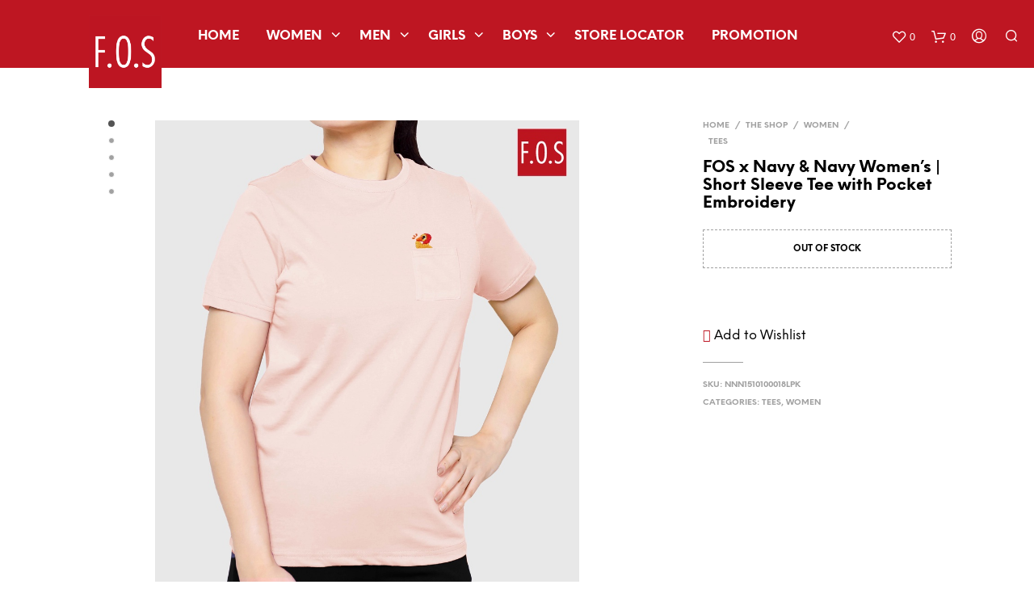

--- FILE ---
content_type: text/html; charset=UTF-8
request_url: https://fos.com.my/shop/01women/03tees-women/fos-x-navy-navy-womens-short-sleeve-tee-with-pocket-embroidery-3/
body_size: 172316
content:

<!DOCTYPE html>

<!--[if IE 9]>
<html class="ie ie9" lang="en-US">
<![endif]-->

<html lang="en-US">

<head>
    <meta charset="UTF-8">
    <meta name="viewport" content="width=device-width, initial-scale=1.0, maximum-scale=1.0, user-scalable=no" />
    
    <link rel="profile" href="https://gmpg.org/xfn/11">
    <link rel="pingback" href="https://fos.com.my/xmlrpc.php">        
    
    				<script>document.documentElement.className = document.documentElement.className + ' yes-js js_active js'</script>
				<title>FOS x Navy &amp; Navy Women&#8217;s | Short Sleeve Tee with Pocket Embroidery &#8211; F.O.S</title>
<meta name='robots' content='max-image-preview:large' />
<link rel='dns-prefetch' href='//s.w.org' />
<link rel="alternate" type="application/rss+xml" title="F.O.S &raquo; Feed" href="https://fos.com.my/feed/" />
<script type="text/javascript">
window._wpemojiSettings = {"baseUrl":"https:\/\/s.w.org\/images\/core\/emoji\/14.0.0\/72x72\/","ext":".png","svgUrl":"https:\/\/s.w.org\/images\/core\/emoji\/14.0.0\/svg\/","svgExt":".svg","source":{"concatemoji":"https:\/\/fos.com.my\/wp-includes\/js\/wp-emoji-release.min.js?ver=6.0.11"}};
/*! This file is auto-generated */
!function(e,a,t){var n,r,o,i=a.createElement("canvas"),p=i.getContext&&i.getContext("2d");function s(e,t){var a=String.fromCharCode,e=(p.clearRect(0,0,i.width,i.height),p.fillText(a.apply(this,e),0,0),i.toDataURL());return p.clearRect(0,0,i.width,i.height),p.fillText(a.apply(this,t),0,0),e===i.toDataURL()}function c(e){var t=a.createElement("script");t.src=e,t.defer=t.type="text/javascript",a.getElementsByTagName("head")[0].appendChild(t)}for(o=Array("flag","emoji"),t.supports={everything:!0,everythingExceptFlag:!0},r=0;r<o.length;r++)t.supports[o[r]]=function(e){if(!p||!p.fillText)return!1;switch(p.textBaseline="top",p.font="600 32px Arial",e){case"flag":return s([127987,65039,8205,9895,65039],[127987,65039,8203,9895,65039])?!1:!s([55356,56826,55356,56819],[55356,56826,8203,55356,56819])&&!s([55356,57332,56128,56423,56128,56418,56128,56421,56128,56430,56128,56423,56128,56447],[55356,57332,8203,56128,56423,8203,56128,56418,8203,56128,56421,8203,56128,56430,8203,56128,56423,8203,56128,56447]);case"emoji":return!s([129777,127995,8205,129778,127999],[129777,127995,8203,129778,127999])}return!1}(o[r]),t.supports.everything=t.supports.everything&&t.supports[o[r]],"flag"!==o[r]&&(t.supports.everythingExceptFlag=t.supports.everythingExceptFlag&&t.supports[o[r]]);t.supports.everythingExceptFlag=t.supports.everythingExceptFlag&&!t.supports.flag,t.DOMReady=!1,t.readyCallback=function(){t.DOMReady=!0},t.supports.everything||(n=function(){t.readyCallback()},a.addEventListener?(a.addEventListener("DOMContentLoaded",n,!1),e.addEventListener("load",n,!1)):(e.attachEvent("onload",n),a.attachEvent("onreadystatechange",function(){"complete"===a.readyState&&t.readyCallback()})),(e=t.source||{}).concatemoji?c(e.concatemoji):e.wpemoji&&e.twemoji&&(c(e.twemoji),c(e.wpemoji)))}(window,document,window._wpemojiSettings);
</script>
<style type="text/css">
img.wp-smiley,
img.emoji {
	display: inline !important;
	border: none !important;
	box-shadow: none !important;
	height: 1em !important;
	width: 1em !important;
	margin: 0 0.07em !important;
	vertical-align: -0.1em !important;
	background: none !important;
	padding: 0 !important;
}
</style>
	<link rel='stylesheet' id='sbr_styles-css'  href='https://fos.com.my/wp-content/plugins/reviews-feed/assets/css/sbr-styles.css?ver=1.0.1' type='text/css' media='all' />
<link rel='stylesheet' id='sbi_styles-css'  href='https://fos.com.my/wp-content/plugins/instagram-feed/css/sbi-styles.min.css?ver=6.8.0' type='text/css' media='all' />
<link rel='stylesheet' id='wp-block-library-css'  href='https://fos.com.my/wp-includes/css/dist/block-library/style.min.css?ver=6.0.11' type='text/css' media='all' />
<style id='wp-block-library-theme-inline-css' type='text/css'>
.wp-block-audio figcaption{color:#555;font-size:13px;text-align:center}.is-dark-theme .wp-block-audio figcaption{color:hsla(0,0%,100%,.65)}.wp-block-code{border:1px solid #ccc;border-radius:4px;font-family:Menlo,Consolas,monaco,monospace;padding:.8em 1em}.wp-block-embed figcaption{color:#555;font-size:13px;text-align:center}.is-dark-theme .wp-block-embed figcaption{color:hsla(0,0%,100%,.65)}.blocks-gallery-caption{color:#555;font-size:13px;text-align:center}.is-dark-theme .blocks-gallery-caption{color:hsla(0,0%,100%,.65)}.wp-block-image figcaption{color:#555;font-size:13px;text-align:center}.is-dark-theme .wp-block-image figcaption{color:hsla(0,0%,100%,.65)}.wp-block-pullquote{border-top:4px solid;border-bottom:4px solid;margin-bottom:1.75em;color:currentColor}.wp-block-pullquote__citation,.wp-block-pullquote cite,.wp-block-pullquote footer{color:currentColor;text-transform:uppercase;font-size:.8125em;font-style:normal}.wp-block-quote{border-left:.25em solid;margin:0 0 1.75em;padding-left:1em}.wp-block-quote cite,.wp-block-quote footer{color:currentColor;font-size:.8125em;position:relative;font-style:normal}.wp-block-quote.has-text-align-right{border-left:none;border-right:.25em solid;padding-left:0;padding-right:1em}.wp-block-quote.has-text-align-center{border:none;padding-left:0}.wp-block-quote.is-large,.wp-block-quote.is-style-large,.wp-block-quote.is-style-plain{border:none}.wp-block-search .wp-block-search__label{font-weight:700}:where(.wp-block-group.has-background){padding:1.25em 2.375em}.wp-block-separator.has-css-opacity{opacity:.4}.wp-block-separator{border:none;border-bottom:2px solid;margin-left:auto;margin-right:auto}.wp-block-separator.has-alpha-channel-opacity{opacity:1}.wp-block-separator:not(.is-style-wide):not(.is-style-dots){width:100px}.wp-block-separator.has-background:not(.is-style-dots){border-bottom:none;height:1px}.wp-block-separator.has-background:not(.is-style-wide):not(.is-style-dots){height:2px}.wp-block-table thead{border-bottom:3px solid}.wp-block-table tfoot{border-top:3px solid}.wp-block-table td,.wp-block-table th{padding:.5em;border:1px solid;word-break:normal}.wp-block-table figcaption{color:#555;font-size:13px;text-align:center}.is-dark-theme .wp-block-table figcaption{color:hsla(0,0%,100%,.65)}.wp-block-video figcaption{color:#555;font-size:13px;text-align:center}.is-dark-theme .wp-block-video figcaption{color:hsla(0,0%,100%,.65)}.wp-block-template-part.has-background{padding:1.25em 2.375em;margin-top:0;margin-bottom:0}
</style>
<link rel='stylesheet' id='wc-blocks-vendors-style-css'  href='https://fos.com.my/wp-content/plugins/woocommerce/packages/woocommerce-blocks/build/wc-blocks-vendors-style.css?ver=10.0.6' type='text/css' media='all' />
<link rel='stylesheet' id='wc-blocks-style-css'  href='https://fos.com.my/wp-content/plugins/woocommerce/packages/woocommerce-blocks/build/wc-blocks-style.css?ver=10.0.6' type='text/css' media='all' />
<link rel='stylesheet' id='jquery-selectBox-css'  href='https://fos.com.my/wp-content/plugins/yith-woocommerce-wishlist/assets/css/jquery.selectBox.css?ver=1.2.0' type='text/css' media='all' />
<link rel='stylesheet' id='yith-wcwl-font-awesome-css'  href='https://fos.com.my/wp-content/plugins/yith-woocommerce-wishlist/assets/css/font-awesome.css?ver=4.7.0' type='text/css' media='all' />
<link rel='stylesheet' id='woocommerce_prettyPhoto_css-css'  href='//fos.com.my/wp-content/plugins/woocommerce/assets/css/prettyPhoto.css?ver=3.1.6' type='text/css' media='all' />
<link rel='stylesheet' id='yith-wcwl-main-css'  href='https://fos.com.my/wp-content/plugins/yith-woocommerce-wishlist/assets/css/style.css?ver=3.23.0' type='text/css' media='all' />
<style id='yith-wcwl-main-inline-css' type='text/css'>
.yith-wcwl-share li a{color: #FFFFFF;}.yith-wcwl-share li a:hover{color: #FFFFFF;}.yith-wcwl-share a.facebook{background: #39599E; background-color: #39599E;}.yith-wcwl-share a.facebook:hover{background: #595A5A; background-color: #595A5A;}.yith-wcwl-share a.twitter{background: #45AFE2; background-color: #45AFE2;}.yith-wcwl-share a.twitter:hover{background: #595A5A; background-color: #595A5A;}.yith-wcwl-share a.pinterest{background: #AB2E31; background-color: #AB2E31;}.yith-wcwl-share a.pinterest:hover{background: #595A5A; background-color: #595A5A;}.yith-wcwl-share a.email{background: #FBB102; background-color: #FBB102;}.yith-wcwl-share a.email:hover{background: #595A5A; background-color: #595A5A;}.yith-wcwl-share a.whatsapp{background: #00A901; background-color: #00A901;}.yith-wcwl-share a.whatsapp:hover{background: #595A5A; background-color: #595A5A;}
</style>
<link rel='stylesheet' id='gbt_18_sk_posts_grid_styles-css'  href='https://fos.com.my/wp-content/plugins/shopkeeper-extender/includes/gbt-blocks/posts_grid/assets/css/style.min.css?ver=1676147698' type='text/css' media='all' />
<link rel='stylesheet' id='gbt_18_sk_banner_styles-css'  href='https://fos.com.my/wp-content/plugins/shopkeeper-extender/includes/gbt-blocks/banner/assets/css/style.min.css?ver=6.0.11' type='text/css' media='all' />
<link rel='stylesheet' id='gbt_18_sk_slider_styles-css'  href='https://fos.com.my/wp-content/plugins/shopkeeper-extender/includes/gbt-blocks/slider/assets/css/frontend/style.min.css?ver=1676147698' type='text/css' media='all' />
<style id='global-styles-inline-css' type='text/css'>
body{--wp--preset--color--black: #000000;--wp--preset--color--cyan-bluish-gray: #abb8c3;--wp--preset--color--white: #ffffff;--wp--preset--color--pale-pink: #f78da7;--wp--preset--color--vivid-red: #cf2e2e;--wp--preset--color--luminous-vivid-orange: #ff6900;--wp--preset--color--luminous-vivid-amber: #fcb900;--wp--preset--color--light-green-cyan: #7bdcb5;--wp--preset--color--vivid-green-cyan: #00d084;--wp--preset--color--pale-cyan-blue: #8ed1fc;--wp--preset--color--vivid-cyan-blue: #0693e3;--wp--preset--color--vivid-purple: #9b51e0;--wp--preset--gradient--vivid-cyan-blue-to-vivid-purple: linear-gradient(135deg,rgba(6,147,227,1) 0%,rgb(155,81,224) 100%);--wp--preset--gradient--light-green-cyan-to-vivid-green-cyan: linear-gradient(135deg,rgb(122,220,180) 0%,rgb(0,208,130) 100%);--wp--preset--gradient--luminous-vivid-amber-to-luminous-vivid-orange: linear-gradient(135deg,rgba(252,185,0,1) 0%,rgba(255,105,0,1) 100%);--wp--preset--gradient--luminous-vivid-orange-to-vivid-red: linear-gradient(135deg,rgba(255,105,0,1) 0%,rgb(207,46,46) 100%);--wp--preset--gradient--very-light-gray-to-cyan-bluish-gray: linear-gradient(135deg,rgb(238,238,238) 0%,rgb(169,184,195) 100%);--wp--preset--gradient--cool-to-warm-spectrum: linear-gradient(135deg,rgb(74,234,220) 0%,rgb(151,120,209) 20%,rgb(207,42,186) 40%,rgb(238,44,130) 60%,rgb(251,105,98) 80%,rgb(254,248,76) 100%);--wp--preset--gradient--blush-light-purple: linear-gradient(135deg,rgb(255,206,236) 0%,rgb(152,150,240) 100%);--wp--preset--gradient--blush-bordeaux: linear-gradient(135deg,rgb(254,205,165) 0%,rgb(254,45,45) 50%,rgb(107,0,62) 100%);--wp--preset--gradient--luminous-dusk: linear-gradient(135deg,rgb(255,203,112) 0%,rgb(199,81,192) 50%,rgb(65,88,208) 100%);--wp--preset--gradient--pale-ocean: linear-gradient(135deg,rgb(255,245,203) 0%,rgb(182,227,212) 50%,rgb(51,167,181) 100%);--wp--preset--gradient--electric-grass: linear-gradient(135deg,rgb(202,248,128) 0%,rgb(113,206,126) 100%);--wp--preset--gradient--midnight: linear-gradient(135deg,rgb(2,3,129) 0%,rgb(40,116,252) 100%);--wp--preset--duotone--dark-grayscale: url('#wp-duotone-dark-grayscale');--wp--preset--duotone--grayscale: url('#wp-duotone-grayscale');--wp--preset--duotone--purple-yellow: url('#wp-duotone-purple-yellow');--wp--preset--duotone--blue-red: url('#wp-duotone-blue-red');--wp--preset--duotone--midnight: url('#wp-duotone-midnight');--wp--preset--duotone--magenta-yellow: url('#wp-duotone-magenta-yellow');--wp--preset--duotone--purple-green: url('#wp-duotone-purple-green');--wp--preset--duotone--blue-orange: url('#wp-duotone-blue-orange');--wp--preset--font-size--small: 13px;--wp--preset--font-size--medium: 20px;--wp--preset--font-size--large: 36px;--wp--preset--font-size--x-large: 42px;}.has-black-color{color: var(--wp--preset--color--black) !important;}.has-cyan-bluish-gray-color{color: var(--wp--preset--color--cyan-bluish-gray) !important;}.has-white-color{color: var(--wp--preset--color--white) !important;}.has-pale-pink-color{color: var(--wp--preset--color--pale-pink) !important;}.has-vivid-red-color{color: var(--wp--preset--color--vivid-red) !important;}.has-luminous-vivid-orange-color{color: var(--wp--preset--color--luminous-vivid-orange) !important;}.has-luminous-vivid-amber-color{color: var(--wp--preset--color--luminous-vivid-amber) !important;}.has-light-green-cyan-color{color: var(--wp--preset--color--light-green-cyan) !important;}.has-vivid-green-cyan-color{color: var(--wp--preset--color--vivid-green-cyan) !important;}.has-pale-cyan-blue-color{color: var(--wp--preset--color--pale-cyan-blue) !important;}.has-vivid-cyan-blue-color{color: var(--wp--preset--color--vivid-cyan-blue) !important;}.has-vivid-purple-color{color: var(--wp--preset--color--vivid-purple) !important;}.has-black-background-color{background-color: var(--wp--preset--color--black) !important;}.has-cyan-bluish-gray-background-color{background-color: var(--wp--preset--color--cyan-bluish-gray) !important;}.has-white-background-color{background-color: var(--wp--preset--color--white) !important;}.has-pale-pink-background-color{background-color: var(--wp--preset--color--pale-pink) !important;}.has-vivid-red-background-color{background-color: var(--wp--preset--color--vivid-red) !important;}.has-luminous-vivid-orange-background-color{background-color: var(--wp--preset--color--luminous-vivid-orange) !important;}.has-luminous-vivid-amber-background-color{background-color: var(--wp--preset--color--luminous-vivid-amber) !important;}.has-light-green-cyan-background-color{background-color: var(--wp--preset--color--light-green-cyan) !important;}.has-vivid-green-cyan-background-color{background-color: var(--wp--preset--color--vivid-green-cyan) !important;}.has-pale-cyan-blue-background-color{background-color: var(--wp--preset--color--pale-cyan-blue) !important;}.has-vivid-cyan-blue-background-color{background-color: var(--wp--preset--color--vivid-cyan-blue) !important;}.has-vivid-purple-background-color{background-color: var(--wp--preset--color--vivid-purple) !important;}.has-black-border-color{border-color: var(--wp--preset--color--black) !important;}.has-cyan-bluish-gray-border-color{border-color: var(--wp--preset--color--cyan-bluish-gray) !important;}.has-white-border-color{border-color: var(--wp--preset--color--white) !important;}.has-pale-pink-border-color{border-color: var(--wp--preset--color--pale-pink) !important;}.has-vivid-red-border-color{border-color: var(--wp--preset--color--vivid-red) !important;}.has-luminous-vivid-orange-border-color{border-color: var(--wp--preset--color--luminous-vivid-orange) !important;}.has-luminous-vivid-amber-border-color{border-color: var(--wp--preset--color--luminous-vivid-amber) !important;}.has-light-green-cyan-border-color{border-color: var(--wp--preset--color--light-green-cyan) !important;}.has-vivid-green-cyan-border-color{border-color: var(--wp--preset--color--vivid-green-cyan) !important;}.has-pale-cyan-blue-border-color{border-color: var(--wp--preset--color--pale-cyan-blue) !important;}.has-vivid-cyan-blue-border-color{border-color: var(--wp--preset--color--vivid-cyan-blue) !important;}.has-vivid-purple-border-color{border-color: var(--wp--preset--color--vivid-purple) !important;}.has-vivid-cyan-blue-to-vivid-purple-gradient-background{background: var(--wp--preset--gradient--vivid-cyan-blue-to-vivid-purple) !important;}.has-light-green-cyan-to-vivid-green-cyan-gradient-background{background: var(--wp--preset--gradient--light-green-cyan-to-vivid-green-cyan) !important;}.has-luminous-vivid-amber-to-luminous-vivid-orange-gradient-background{background: var(--wp--preset--gradient--luminous-vivid-amber-to-luminous-vivid-orange) !important;}.has-luminous-vivid-orange-to-vivid-red-gradient-background{background: var(--wp--preset--gradient--luminous-vivid-orange-to-vivid-red) !important;}.has-very-light-gray-to-cyan-bluish-gray-gradient-background{background: var(--wp--preset--gradient--very-light-gray-to-cyan-bluish-gray) !important;}.has-cool-to-warm-spectrum-gradient-background{background: var(--wp--preset--gradient--cool-to-warm-spectrum) !important;}.has-blush-light-purple-gradient-background{background: var(--wp--preset--gradient--blush-light-purple) !important;}.has-blush-bordeaux-gradient-background{background: var(--wp--preset--gradient--blush-bordeaux) !important;}.has-luminous-dusk-gradient-background{background: var(--wp--preset--gradient--luminous-dusk) !important;}.has-pale-ocean-gradient-background{background: var(--wp--preset--gradient--pale-ocean) !important;}.has-electric-grass-gradient-background{background: var(--wp--preset--gradient--electric-grass) !important;}.has-midnight-gradient-background{background: var(--wp--preset--gradient--midnight) !important;}.has-small-font-size{font-size: var(--wp--preset--font-size--small) !important;}.has-medium-font-size{font-size: var(--wp--preset--font-size--medium) !important;}.has-large-font-size{font-size: var(--wp--preset--font-size--large) !important;}.has-x-large-font-size{font-size: var(--wp--preset--font-size--x-large) !important;}
</style>
<link rel='stylesheet' id='contact-form-7-css'  href='https://fos.com.my/wp-content/plugins/contact-form-7/includes/css/styles.css?ver=5.7.7' type='text/css' media='all' />
<link rel='stylesheet' id='email-subscribers-css'  href='https://fos.com.my/wp-content/plugins/email-subscribers/lite/public/css/email-subscribers-public.css?ver=5.9.14' type='text/css' media='all' />
<link rel='stylesheet' id='hookmeup-css'  href='https://fos.com.my/wp-content/plugins/hookmeup/public/assets/css/hmu-public.css?ver=1.2.1' type='text/css' media='all' />
<link rel='stylesheet' id='trwca-style-css'  href='https://fos.com.my/wp-content/plugins/woocommerce-category-accordion/assets/css/trwca-style.min.css?ver=1.0' type='text/css' media='all' />
<link rel='stylesheet' id='icon-font-css'  href='https://fos.com.my/wp-content/plugins/woocommerce-category-accordion/assets/css/font-awesome.min.css?ver=1.0' type='text/css' media='all' />
<link rel='stylesheet' id='woocommerce-layout-css'  href='https://fos.com.my/wp-content/plugins/woocommerce/assets/css/woocommerce-layout.css?ver=7.7.2' type='text/css' media='all' />
<link rel='stylesheet' id='woocommerce-smallscreen-css'  href='https://fos.com.my/wp-content/plugins/woocommerce/assets/css/woocommerce-smallscreen.css?ver=7.7.2' type='text/css' media='only screen and (max-width: 768px)' />
<link rel='stylesheet' id='woocommerce-general-css'  href='https://fos.com.my/wp-content/plugins/woocommerce/assets/css/woocommerce.css?ver=7.7.2' type='text/css' media='all' />
<style id='woocommerce-inline-inline-css' type='text/css'>
.woocommerce form .form-row .required { visibility: visible; }
</style>
<link rel='stylesheet' id='sk-social-media-styles-css'  href='https://fos.com.my/wp-content/plugins/shopkeeper-extender/includes/social-media/assets/css/social-media.min.css?ver=6.0.11' type='text/css' media='all' />
<!--[if lt IE 9]>
<link rel='stylesheet' id='vc_lte_ie9-css'  href='https://fos.com.my/wp-content/plugins/js_composer/assets/css/vc_lte_ie9.min.css?ver=6.0.3' type='text/css' media='screen' />
<![endif]-->
<link rel='stylesheet' id='getbowtied-custom-notifications-styles-css'  href='https://fos.com.my/wp-content/themes/shopkeeper/inc/notifications/custom/assets/css/style.min.css?ver=2.8.7' type='text/css' media='all' />
<link rel='stylesheet' id='shopkeeper-styles-css'  href='https://fos.com.my/wp-content/themes/shopkeeper/css/styles.css?ver=2.8.7' type='text/css' media='all' />
<style id='shopkeeper-styles-inline-css' type='text/css'>

		.st-content
		{
			background-color: #FFFFFF;
		}

	h1, h2, h3, h4, h5, h6,
	.comments-title,
	.comment-author,
	#reply-title,
	#site-footer .widget-title,
	.accordion_title,
	.ui-tabs-anchor,
	.products .button,
	.site-title a,
	.post_meta_archive a,
	.post_meta a,
	.post_tags a,
	 #nav-below a,
	.list_categories a,
	.list_shop_categories a,
	.main-navigation > ul > li > a,
	.main-navigation .mega-menu > ul > li > a,
	.more-link,
	.top-page-excerpt,
	.select2-search input,
	.product_after_shop_loop_buttons a,
	.woocommerce .products-grid a.button,
	.page-numbers,
	input.qty,
	.button,
	button,
	.button_text,
	input[type="button"],
	input[type="reset"],
	input[type="submit"],
	button[type="submit"],
	.woocommerce a.button,
	.woocommerce-page a.button,
	.woocommerce button.button,
	.woocommerce-page button.button,
	.woocommerce input.button,
	.woocommerce-page input.button,
	.woocommerce #respond input#submit,
	.woocommerce-page #respond input#submit,
	.woocommerce #content input.button,
	.woocommerce-page #content input.button,
	.woocommerce a.button.alt,
	.woocommerce button.button.alt,
	.woocommerce input.button.alt,
	.woocommerce #respond input#submit.alt,
	.woocommerce #content input.button.alt,
	.woocommerce-page a.button.alt,
	.woocommerce-page button.button.alt,
	.woocommerce-page input.button.alt,
	.woocommerce-page #respond input#submit.alt,
	.woocommerce-page #content input.button.alt,
	.yith-wcwl-wishlistexistsbrowse.show a,
	.share-product-text,
	.tabs > li > a,
	label,
	.comment-respond label,
	.product_meta_title,
	.woocommerce table.shop_table th, 
	.woocommerce-page table.shop_table th,
	#map_button,
	.coupon_code_text,
	.woocommerce .cart-collaterals .cart_totals tr.order-total td strong,
	.woocommerce-page .cart-collaterals .cart_totals tr.order-total td strong,
	.cart-wishlist-empty,
	.wishlist-empty,
	.cart-empty,
	.return-to-shop .wc-backward,
	.order-number a,
	.account_view_link,
	.post-edit-link,
	.from_the_blog_title,
	.icon_box_read_more,
	.vc_pie_chart_value,
	.shortcode_banner_simple_bullet,
	.shortcode_banner_simple_height_bullet,
	.category_name,
	.woocommerce span.onsale,
	.woocommerce-page span.onsale,
	.out_of_stock_badge_single,
	.out_of_stock_badge_loop,
	.page-numbers,
	.page-links,
	.add_to_wishlist,
	.yith-wcwl-wishlistaddedbrowse,
	.yith-wcwl-wishlistexistsbrowse,
	.filters-group,
	.product-name,
	.woocommerce-page .my_account_container table.shop_table.order_details_footer tr:last-child td:last-child .amount,
	.customer_details dt,
	.widget h3,
	.widget ul a,
	.widget a,
	.widget .total .amount,
	.wishlist-in-stock,
	.wishlist-out-of-stock,
	.comment-reply-link,
	.comment-edit-link,
	.widget_calendar table thead tr th,
	.page-type,
	.mobile-navigation a,
	table thead tr th,
	.portfolio_single_list_cat,
	.portfolio-categories,
	.shipping-calculator-button,
	.vc_btn,
	.vc_btn2,
	.vc_btn3,
	.account-tab-item .account-tab-link,
	.account-tab-list .sep,
	ul.order_details li,
	ul.order_details.bacs_details li,
	.widget_calendar caption,
	.widget_recent_comments li a,
	.edit-account legend,
	.widget_shopping_cart li.empty,
	.cart-collaterals .cart_totals .shop_table .order-total .woocommerce-Price-amount,
	.woocommerce table.cart .cart_item td a, 
	.woocommerce #content table.cart .cart_item td a, 
	.woocommerce-page table.cart .cart_item td a, 
	.woocommerce-page #content table.cart .cart_item td a,
	.woocommerce table.cart .cart_item td span, 
	.woocommerce #content table.cart .cart_item td span, 
	.woocommerce-page table.cart .cart_item td span, 
	.woocommerce-page #content table.cart .cart_item td span,
	.woocommerce-MyAccount-navigation ul li,
	.cd-quick-view .cd-item-info .product_infos .quickview-badges .onsale,	
	.woocommerce-info.wc_points_rewards_earn_points,
	.woocommerce-info, .woocommerce-error, .woocommerce-message,
	.woocommerce .cart-collaterals .cart_totals .cart-subtotal th,
	.woocommerce-page .cart-collaterals .cart_totals .cart-subtotal th,
	.woocommerce .cart-collaterals .cart_totals tr.shipping th,
	.woocommerce-page .cart-collaterals .cart_totals tr.shipping th,
	.woocommerce .cart-collaterals .cart_totals tr.order-total th,
	.woocommerce-page .cart-collaterals .cart_totals tr.order-total th,
	.woocommerce .cart-collaterals .cart_totals h2,
	.woocommerce .cart-collaterals .cross-sells h2,
	.woocommerce-cart #content table.cart td.actions .coupon #coupon_code,
	form.checkout_coupon #coupon_code,
	.woocommerce-checkout .woocommerce-info,
	.shopkeeper_checkout_coupon,
	.shopkeeper_checkout_login,
	.minicart-message,
	.woocommerce .woocommerce-checkout-review-order table.shop_table tfoot td,
	.woocommerce .woocommerce-checkout-review-order table.shop_table tfoot th,
	.woocommerce-page .woocommerce-checkout-review-order table.shop_table tfoot td,
	.woocommerce-page .woocommerce-checkout-review-order table.shop_table tfoot th,
	.no-products-info p,
	.getbowtied_blog_ajax_load_button a,
	.getbowtied_ajax_load_button a,
	.index-layout-2 ul.blog-posts .blog-post article .post-categories li a,
	.index-layout-3 .blog-posts_container ul.blog-posts .blog-post article .post-categories li a,
	.index-layout-2 ul.blog-posts .blog-post .post_content_wrapper .post_content .read_more,
	.index-layout-3 .blog-posts_container ul.blog-posts .blog-post article .post_content_wrapper .post_content .read_more,
	.woocommerce .woocommerce-breadcrumb,
	.woocommerce-page .woocommerce-breadcrumb,
	.woocommerce .woocommerce-breadcrumb a,
	.woocommerce-page .woocommerce-breadcrumb a,
	.product_meta,
	.product_meta span,
	.product_meta a,
	.product_layout_classic div.product span.price,
	.product_layout_classic div.product p.price,
	.product_layout_2 div.product span.price,
	.product_layout_2 div.product p.price,
	.product_layout_3 div.product span.price,
	.product_layout_3 div.product p.price,
	.product_layout_4 div.product span.price,
	.product_layout_4 div.product p.price,
	.related-products-title,
	.product_socials_wrapper .share-product-text,
	#button_offcanvas_sidebar_left .filters-text,
	.woocommerce-ordering select.orderby,
	.fr-position-text,
	.woocommerce-checkout-review-order .woocommerce-checkout-review-order-table tr td,
	.catalog-ordering .select2-container.orderby a,
	.catalog-ordering .select2-container span,
	.widget_product_categories ul li .count,
	.widget_layered_nav ul li .count,
	.woocommerce-ordering select.orderby,
	.woocommerce .cart-collaterals .cart_totals table.shop_table_responsive tr td::before, 
	.woocommerce-page .cart-collaterals .cart_totals table.shop_table_responsive tr td::before,
	.login-register-container .lost-pass-link,
	.woocommerce-cart .cart-collaterals .cart_totals table td .amount,
	.wpb_wrapper .add_to_cart_inline .woocommerce-Price-amount.amount,
	.woocommerce-page .cart-collaterals .cart_totals tr.shipping td,
	.woocommerce-page .cart-collaterals .cart_totals tr.shipping td,
	.woocommerce .cart-collaterals .cart_totals tr.cart-discount th,
	.woocommerce-page .cart-collaterals .cart_totals tr.cart-discount th,
	.woocommerce-thankyou-order-received,
	.woocommerce-order-received .woocommerce table.shop_table tfoot th, 
	.woocommerce-order-received .woocommerce-page table.shop_table tfoot th,
	.woocommerce-view-order .woocommerce table.shop_table tfoot th, 
	.woocommerce-view-order .woocommerce-page table.shop_table tfoot th,
	.woocommerce-order-received .woocommerce table.shop_table tfoot td, 
	.woocommerce-order-received .woocommerce-page table.shop_table tfoot td,
	.woocommerce-view-order .woocommerce table.shop_table tfoot td, 
	.woocommerce-view-order .woocommerce-page table.shop_table tfoot td,
	.language-and-currency #top_bar_language_list > ul > li,
	.language-and-currency .wcml_currency_switcher > ul > li.wcml-cs-active-currency,
	.language-and-currency-offcanvas #top_bar_language_list > ul > li,
	.language-and-currency-offcanvas .wcml_currency_switcher > ul > li.wcml-cs-active-currency,
	.woocommerce-order-pay .woocommerce .woocommerce-form-login p.lost_password a,
	.woocommerce-MyAccount-content .woocommerce-orders-table__cell-order-number a,
	.woocommerce form.login .lost_password,
	.comment-reply-title,
	.product_content_wrapper .product_infos .out_of_stock_wrapper .out_of_stock_badge_single,
	.product_content_wrapper .product_infos .woocommerce-variation-availability p.stock.out-of-stock,
	.site-search .widget_product_search .search-field,
	.site-search .widget_search .search-field,
	.site-search .search-form .search-field,
	.site-search .search-text,
	.site-search .search-no-suggestions,
	.latest_posts_grid_wrapper .latest_posts_grid_title,
	p.has-drop-cap:not(:focus):first-letter,
	.paypal-button-tagline .paypal-button-text,
	.tinvwl_add_to_wishlist_button,
	.product-addon-totals,
	body.gbt_custom_notif .page-notifications .gbt-custom-notification-message,
	body.gbt_custom_notif .page-notifications .gbt-custom-notification-message *,
	body.gbt_custom_notif .page-notifications .product_notification_text,
	body.gbt_custom_notif .page-notifications .product_notification_text *,
	body.gbt_classic_notif .woocommerce-error a,
	body.gbt_classic_notif .woocommerce-info a,
	body.gbt_classic_notif .woocommerce-message a,
	body.gbt_classic_notif .woocommerce-notice a,
	.shop_table.cart .product-price .amount,
	.wp-block-media-text .wp-block-media-text__content p,
	p.has-drop-cap:first-letter,
	.wp-block-latest-posts a,
	.wp-block-button,
	.wp-block-cover .wp-block-cover-text,
	.wp-block-subhead,
	.wp-block-image	figcaption,
	.wp-block-quote p,
	.wp-block-quote cite,
	.wp-block-quote .editor-rich-text,
	.wp-block-pullquote p,
	.wp-block-pullquote cite,
	.wp-block-pullquote .editor-rich-text,
	.gbt_18_sk_latest_posts_title,
	.gbt_18_sk_editor_banner_title,
	.gbt_18_sk_editor_slide_title_input,
	.gbt_18_sk_editor_slide_button_input,
	.gbt_18_sk_categories_grid .gbt_18_sk_category_name,
	.gbt_18_sk_categories_grid .gbt_18_sk_category_count,
	.gbt_18_sk_slider_wrapper .gbt_18_sk_slide_button,
	.gbt_18_sk_posts_grid .gbt_18_sk_posts_grid_title,
	.gbt_18_sk_editor_portfolio_item_title,
	.editor-post-title .editor-post-title__input,
	.wc-products-block-preview .product-title,
	.wc-products-block-preview .product-add-to-cart,
	.wc-block-products-category .wc-product-preview__title,
	.wc-block-products-category .wc-product-preview__add-to-cart
	{ 
		font-family: NeueEinstellung;
	}			
			
	body,
	p,
	#site-navigation-top-bar,
	.site-title,
	.widget_product_search #searchsubmit,
	.widget_search #searchsubmit,
	.widget_product_search .search-submit,
	.widget_search .search-submit,
	#site-menu,
	.copyright_text,
	blockquote cite,
	table thead th,
	.recently_viewed_in_single h2,
	.woocommerce .cart-collaterals .cart_totals table th,
	.woocommerce-page .cart-collaterals .cart_totals table th,
	.woocommerce .cart-collaterals .shipping_calculator h2,
	.woocommerce-page .cart-collaterals .shipping_calculator h2,
	.woocommerce table.woocommerce-checkout-review-order-table tfoot th,
	.woocommerce-page table.woocommerce-checkout-review-order-table tfoot th,
	.qty,
	.shortcode_banner_simple_inside h4,
	.shortcode_banner_simple_height h4,
	.fr-caption,
	.post_meta_archive,
	.post_meta,
	.page-links-title,
	.yith-wcwl-wishlistaddedbrowse .feedback,
	.yith-wcwl-wishlistexistsbrowse .feedback,
	.product-name span,
	.widget_calendar table tbody a,
	.fr-touch-caption-wrapper,
	.woocommerce .login-register-container p.form-row.remember-me-row label,
	.woocommerce .checkout_login p.form-row label[for="rememberme"],
	.form-row.remember-me-row a,
	.wpb_widgetised_column aside ul li span.count,
	.woocommerce td.product-name dl.variation dt, 
	.woocommerce td.product-name dl.variation dd, 
	.woocommerce td.product-name dl.variation dt p, 
	.woocommerce td.product-name dl.variation dd p, 
	.woocommerce-page td.product-name dl.variation dt, 
	.woocommerce-page td.product-name dl.variation dd p, 
	.woocommerce-page td.product-name dl.variation dt p, 
	.woocommerce .select2-container,
	.check_label,
	.woocommerce-page #payment .terms label,
	ul.order_details li strong,
	.widget_recent_comments li,
	.widget_shopping_cart p.total,
	.widget_shopping_cart p.total .amount,
	.mobile-navigation li ul li a,
	.woocommerce #payment div.payment_box p,
    .woocommerce-page #payment div.payment_box p,
	.woocommerce table.cart .cart_item td:before, 
	.woocommerce #content table.cart .cart_item td:before, 
	.woocommerce-page table.cart .cart_item td:before, 
	.woocommerce-page #content table.cart .cart_item td:before,
	.language-and-currency #top_bar_language_list > ul > li > ul > li > a,
	.language-and-currency .wcml_currency_switcher > ul > li.wcml-cs-active-currency > ul.wcml-cs-submenu li a,
	.language-and-currency #top_bar_language_list > ul > li.menu-item-first > ul.sub-menu li.sub-menu-item span.icl_lang_sel_current,
	.language-and-currency-offcanvas  #top_bar_language_list > ul > li > ul > li > a,
	.language-and-currency-offcanvas  .wcml_currency_switcher > ul > li.wcml-cs-active-currency > ul.wcml-cs-submenu li a,
	.language-and-currency-offcanvas  #top_bar_language_list > ul > li.menu-item-first > ul.sub-menu li.sub-menu-item span.icl_lang_sel_current,
	.woocommerce-order-pay .woocommerce .woocommerce-info,
	.select2-results__option,
	body.gbt_classic_notif .woocommerce-error,
	body.gbt_classic_notif .woocommerce-info,
	body.gbt_classic_notif .woocommerce-message,
	body.gbt_classic_notif .woocommerce-notice,
	.gbt_18_sk_editor_banner_subtitle,
	.gbt_18_sk_editor_slide_description_input
	{
		font-family: Radnika, sans-serif;
		
	}

		h1, .woocommerce h1, .woocommerce-page h1 { font-size: 30.797px; }
		h2, .woocommerce h2, .woocommerce-page h2 { font-size: 23.101px; }
		h3, .woocommerce h3, .woocommerce-page h3 { font-size: 17.329px; } 
		h4, .woocommerce h4, .woocommerce-page h4 { font-size: 13px; }
		h5, .woocommerce h5, .woocommerce-page h5 { font-size: 9.75px; }

		.page-title.blog-listing,
		.woocommerce .page-title,
		.page-title,
		.single .entry-title,
		.woocommerce-cart .page-title,
		.woocommerce-checkout .page-title,
		.woocommerce-account .page-title
		{
			font-size: 41.041px;
		}

		p.has-drop-cap:first-letter
		{
			font-size: 41.041px !important;
		}

		.entry-title-archive
		{
			font-size: 29.326px;
		}

		.woocommerce #content div.product .product_title, 
		.woocommerce div.product .product_title, 
		.woocommerce-page #content div.product .product_title, 
		.woocommerce-page div.product .product_title
		{
			font-size: 23.101px;
		}

		.woocommerce-checkout .content-area h3,
		.woocommerce-view-order h2,
		.woocommerce-edit-address h3,
		.woocommerce-edit-account legend
		{
			font-size: 13px;
		}

		@media only screen and (max-width: 768px)
		{
			.shortcode_getbowtied_slider .swiper-slide h2
			{
				 font-size: 30.797px !important;
			}
		}

		@media only screen and (min-width: 768px) {

			h1, .woocommerce h1, .woocommerce-page h1 { font-size: 52.118px; }
			h2, .woocommerce h2, .woocommerce-page h2 { font-size: 39.094px; }
			h3, .woocommerce h3, .woocommerce-page h3 { font-size: 29.326px; } 
			h4, .woocommerce h4, .woocommerce-page h4 { font-size: 22px; }
			h5, .woocommerce h5, .woocommerce-page h5 { font-size: 16.5px; }

			.page-title.blog-listing,
			.woocommerce .page-title,
			.page-title,
			.single .entry-title,
			.woocommerce-cart .page-title,
			.woocommerce-checkout .page-title,
			.woocommerce-account .page-title					
			{
				font-size: 69.454px;
			}

			p.has-drop-cap:first-letter
			{
				font-size: 69.454px !important; 
			}

			.entry-title-archive
			{
				font-size: 29.326px;
			}

			.woocommerce-checkout .content-area h3,
			.woocommerce-view-order h2,
			.woocommerce-edit-address h3,
			.woocommerce-edit-account legend,
			.woocommerce-order-received h2,
			.fr-position-text
			{
				font-size: 22px;
			}

		}

		@media only screen and (min-width: 1025px) {

			.woocommerce #content div.product .product_title, 
			.woocommerce div.product .product_title, 
			.woocommerce-page #content div.product .product_title, 
			.woocommerce-page div.product .product_title
			{
				font-size: 39.094px;
			}

		}

		@media only screen and (max-width: 1024px) {

			.woocommerce #content div.product .product_title, 
			.woocommerce div.product .product_title, 
			.woocommerce-page #content div.product .product_title, 
			.woocommerce-page div.product .product_title
			{
				font-size: 23.101px;
			}
		}
	
		@media only screen and (min-width: 1025px) { 
			p,
			.woocommerce table.shop_attributes th,
			.woocommerce-page table.shop_attributes th,
			.woocommerce table.shop_attributes td,
			.woocommerce-page table.shop_attributes td,
			.woocommerce-review-link,
			.blog-isotope .entry-content-archive,
			.blog-isotope .entry-content-archive *,
			body.gbt_classic_notif .woocommerce-message,
			body.gbt_classic_notif .woocommerce-error,
			body.gbt_classic_notif .woocommerce-info,
			body.gbt_classic_notif .woocommerce-notice,
			.woocommerce-store-notice, p.demo_store,
			ul li ul,
			ul li ol,
			ul, ol, dl
			{
				font-size: 13px;
			}
		}

		.woocommerce ul.order_details li strong,
		.fr-caption,
		.woocommerce-order-pay .woocommerce .woocommerce-info
		{
			font-size: 13px !important;
		}
	
		@media only screen and (min-width: 768px) 
		{ 
			.woocommerce .product-title-link
			{ 
				font-size: 12px !important; 
			}
		}
	
		body,
		table tr th,
		table tr td,
		table thead tr th,
		blockquote p,
		pre,
		label,
		.select2-dropdown-open.select2-drop-above .select2-choice,
		.select2-dropdown-open.select2-drop-above .select2-choices, 
		.select2-container,
		.big-select,
		.select.big-select,
		.post_meta_archive a,
		.post_meta a,
		.nav-next a,
		.nav-previous a,
		.blog-single h6,
		.page-description,
		.woocommerce #content nav.woocommerce-pagination ul li a:focus,
		.woocommerce #content nav.woocommerce-pagination ul li a:hover,
		.woocommerce #content nav.woocommerce-pagination ul li span.current,
		.woocommerce nav.woocommerce-pagination ul li a:focus,
		.woocommerce nav.woocommerce-pagination ul li a:hover,
		.woocommerce nav.woocommerce-pagination ul li span.current,
		.woocommerce-page #content nav.woocommerce-pagination ul li a:focus,
		.woocommerce-page #content nav.woocommerce-pagination ul li a:hover,
		.woocommerce-page #content nav.woocommerce-pagination ul li span.current,
		.woocommerce-page nav.woocommerce-pagination ul li a:focus,
		.woocommerce-page nav.woocommerce-pagination ul li a:hover,
		.woocommerce-page nav.woocommerce-pagination ul li span.current,
		.posts-navigation .page-numbers a:hover,
		.woocommerce table.shop_table th,
		.woocommerce-page table.shop_table th,
		.woocommerce-checkout .woocommerce-info,
		.customer_details dt,
		.wpb_widgetised_column .widget a,
		.wpb_widgetised_column .widget.widget_product_categories a:hover,
		.wpb_widgetised_column .widget.widget_layered_nav a:hover,
		.wpb_widgetised_column .widget.widget_layered_nav li,
		.portfolio_single_list_cat a,
		.gallery-caption-trigger,
		.woocommerce .widget_layered_nav ul li.chosen a,
		.woocommerce-page .widget_layered_nav ul li.chosen a,
		.widget_layered_nav ul li.chosen a,
		.woocommerce .widget_product_categories ul li.current-cat > a,
		.woocommerce-page .widget_product_categories ul li.current-cat > a,
		.widget_product_categories ul li.current-cat > a,
		.wpb_widgetised_column .widget.widget_layered_nav_filters a,
		.widget_shopping_cart p.total,
		.widget_shopping_cart p.total .amount,
		.wpb_widgetised_column .widget_shopping_cart li.empty,
		.index-layout-2 ul.blog-posts .blog-post article .post-date,
			.cd-quick-view .cd-close:after,
		form.checkout_coupon #coupon_code,
		.woocommerce .product_infos .quantity input.qty, .woocommerce #content .product_infos .quantity input.qty,
		.woocommerce-page .product_infos .quantity input.qty, .woocommerce-page #content .product_infos .quantity input.qty,
		#button_offcanvas_sidebar_left,
		.fr-position-text,
		.quantity.custom input.custom-qty,
		.add_to_wishlist,
		.product_infos .add_to_wishlist:before,
		.product_infos .yith-wcwl-wishlistaddedbrowse:before,
		.product_infos .yith-wcwl-wishlistexistsbrowse:before,
		#add_payment_method #payment .payment_method_paypal .about_paypal,
		.woocommerce-cart #payment .payment_method_paypal .about_paypal,
		.woocommerce-checkout #payment .payment_method_paypal .about_paypal,
		#stripe-payment-data > p > a,
		.product-name .product-quantity,
		.woocommerce #payment div.payment_box,
		.woocommerce-order-pay #order_review .shop_table tr.order_item td.product-quantity strong,
		.tinvwl_add_to_wishlist_button:before,
		body.gbt_classic_notif .woocommerce-info,
		.select2-search--dropdown:after,
		body.gbt_classic_notif .woocommerce-notice,
		.woocommerce-cart #content table.cart td.actions .coupon #coupon_code
		{
			color: #545454;
		}
	
		a.woocommerce-remove-coupon:after,
		.shopkeeper-continue-shopping .button,
		.fr-caption,
		.woocommerce-order-pay .woocommerce .woocommerce-info,
		body.gbt_classic_notif .woocommerce-info::before
		{
			color: #545454!important;
		}
	
		.nav-previous-title,
		.nav-next-title,
		.post_tags a,
		.wpb_widgetised_column .tagcloud a,
		.products .add_to_wishlist:before
		{
			color: rgba(84,84,84,0.4);
		}
		
		.required
		{
			color: rgba(84,84,84,0.4) !important;
		}
	
		.yith-wcwl-add-button,
		.yith-wcwl-wishlistaddedbrowse,
		.yith-wcwl-wishlistexistsbrowse,
		.share-product-text,
		.product_meta,
		.product_meta a,
		.product_meta_separator,
		.woocommerce table.shop_attributes td,
		.woocommerce-page table.shop_attributes td,
		.tob_bar_shop,
		.post_meta_archive,
		.post_meta,
		del, 
		.wpb_widgetised_column .widget li,
		.wpb_widgetised_column .widget_calendar table thead tr th,
		.wpb_widgetised_column .widget_calendar table thead tr td,
		.wpb_widgetised_column .widget .post-date,
		.wpb_widgetised_column .recentcomments,
		.wpb_widgetised_column .amount,
		.wpb_widgetised_column .quantity,
		.products li:hover .add_to_wishlist:before,
		.product_after_shop_loop .price,
		.product_after_shop_loop .price ins,
		.wpb_widgetised_column .widget_price_filter .price_slider_amount,
		.product .product_after_shop_loop .product_after_shop_loop_price span.price .woocommerce-Price-amount.amount,
		.woocommerce .woocommerce-breadcrumb,
		.woocommerce-page .woocommerce-breadcrumb,
		.woocommerce .woocommerce-breadcrumb a,
		.woocommerce-page .woocommerce-breadcrumb a,
		.archive .products-grid li .product_thumbnail_wrapper > .price .woocommerce-Price-amount,
		.site-search .search-text,
		.site-search .site-search-close .close-button:hover,
		.menu-close .close-button:hover,
		.site-search .woocommerce-product-search:after,
		.site-search .widget_search .search-form:after
		{
			color: rgba(84,84,84,0.55);
		}

		.products a.button.add_to_cart_button.loading,
		.woocommerce ul.products li.product .price del,
		.woocommerce ul.products li.product .price,
		.wpb_wrapper .add_to_cart_inline del .woocommerce-Price-amount.amount
		{
			color: rgba(84,84,84,0.55) !important;
		}

		.yith-wcwl-add-to-wishlist:after,
		.bg-image-wrapper.no-image,
		.site-search .spin:before,
		.site-search .spin:after
		{
			background-color: rgba(84,84,84,0.55);
		}

		.woocommerce-thankyou-order-details
		{
			background-color: rgba(84,84,84,0.25);
		}

		.product_layout_2 .product_content_wrapper .product-images-wrapper .product-images-style-2 .product_images .product-image .caption:before,
		.product_layout_3 .product_content_wrapper .product-images-wrapper .product-images-style-3 .product_images .product-image .caption:before,
		.fr-caption:before,
		.product_content_wrapper .product-images-wrapper .product_images .product-images-controller .dot.current
		{
			background-color: #545454;	
		}


		.product_content_wrapper .product-images-wrapper .product_images .product-images-controller .dot
		{
			background-color: rgba(84,84,84,0.55);
		}
		
		#add_payment_method #payment div.payment_box .wc-credit-card-form,
		.woocommerce-account.woocommerce-add-payment-method #add_payment_method #payment div.payment_box .wc-payment-form,
		.woocommerce-cart #payment div.payment_box .wc-credit-card-form,
		.woocommerce-checkout #payment div.payment_box .wc-credit-card-form,
		.cd-quick-view .cd-item-info .product_infos .out_of_stock_wrapper .out_of_stock_badge_single,
		.product_content_wrapper .product_infos .woocommerce-variation-availability p.stock.out-of-stock,
		.product_layout_classic .product_infos .out_of_stock_wrapper .out_of_stock_badge_single,
		.product_layout_2 .product_content_wrapper .product_infos .out_of_stock_wrapper .out_of_stock_badge_single,
		.product_layout_3 .product_content_wrapper .product_infos .out_of_stock_wrapper .out_of_stock_badge_single,
		.product_layout_4 .product_content_wrapper .product_infos .out_of_stock_wrapper .out_of_stock_badge_single
		{
			border-color: rgba(84,84,84,0.55);
		}
		
		.add_to_cart_inline .amount,
		.wpb_widgetised_column .widget,
		.wpb_widgetised_column .widget a:hover,
		.wpb_widgetised_column .widget.widget_product_categories a,
		.wpb_widgetised_column .widget.widget_layered_nav a,
		.widget_layered_nav ul li a,
		.widget_layered_nav,
		.wpb_widgetised_column aside ul li span.count,
		.shop_table.cart .product-price .amount,
		.quantity.custom .minus-btn,
		.quantity.custom .plus-btn,
		.woocommerce td.product-name dl.variation dt, 
		.woocommerce td.product-name dl.variation dd, 
		.woocommerce td.product-name dl.variation dt p, 
		.woocommerce td.product-name dl.variation dd p, 
		.woocommerce-page td.product-name dl.variation dt, 
		.woocommerce-page td.product-name dl.variation dd p, 
		.woocommerce-page td.product-name dl.variation dt p, 
		.woocommerce-page td.product-name dl.variation dd p,
		.woocommerce a.remove,
		.woocommerce a.remove:after
		{
			color: rgba(84,84,84,0.8);
		}

		#coupon_code::-webkit-input-placeholder {
		   color: rgba(84,84,84,0.8);
		}

		#coupon_code::-moz-placeholder {  /* Firefox 19+ */
		   color: rgba(84,84,84,0.8);
		}

		#coupon_code:-ms-input-placeholder {  
		   color: rgba(84,84,84,0.8);
		}

		.woocommerce #content table.wishlist_table.cart a.remove,
		.woocommerce.widget_shopping_cart .cart_list li a.remove
		{  
		   color: rgba(84,84,84,0.8) !important;
		}
		
		input[type="text"],
		input[type="password"],
		input[type="date"],
		input[type="datetime"],
		input[type="datetime-local"],
		input[type="month"], input[type="week"],
		input[type="email"], input[type="number"],
		input[type="search"], input[type="tel"],
		input[type="time"], input[type="url"],
		textarea,
		select,
		.woocommerce-checkout .select2-container--default .select2-selection--single,
		.chosen-container-single .chosen-single,
		.country_select.select2-container,
		#billing_country_field .select2-container,
		#billing_state_field .select2-container,
		#calc_shipping_country_field .select2-container,
		#calc_shipping_state_field .select2-container,
		.woocommerce-widget-layered-nav-dropdown .select2-container .select2-selection--single,
		.woocommerce-widget-layered-nav-dropdown .select2-container .select2-selection--multiple,
		#shipping_country_field .select2-container,
		#shipping_state_field .select2-container,
		.woocommerce-address-fields .select2-container--default .select2-selection--single,
		.woocommerce-shipping-calculator .select2-container--default .select2-selection--single,
		.select2-container--default .select2-search--dropdown .select2-search__field,
		.woocommerce form .form-row.woocommerce-validated .select2-container .select2-selection,
		.woocommerce form .form-row.woocommerce-validated .select2-container,
		.woocommerce form .form-row.woocommerce-validated input.input-text,
		.woocommerce form .form-row.woocommerce-validated select,
		.woocommerce form .form-row.woocommerce-invalid .select2-container,
		.woocommerce form .form-row.woocommerce-invalid input.input-text,
		.woocommerce form .form-row.woocommerce-invalid select,
		.country_select.select2-container,
		.state_select.select2-container
		{
			border-color: rgba(84,84,84,0.1) !important;
		}

		input[type="radio"]:after,
		.input-radio:after,
		input[type="checkbox"]:after,
		.input-checkbox:after
		{
			border-color: rgba(84,84,84,0.8);
		}
		
		input[type="text"]:focus, input[type="password"]:focus,
		input[type="date"]:focus, input[type="datetime"]:focus,
		input[type="datetime-local"]:focus, input[type="month"]:focus,
		input[type="week"]:focus, input[type="email"]:focus,
		input[type="number"]:focus, input[type="search"]:focus,
		input[type="tel"]:focus, input[type="time"]:focus,
		input[type="url"]:focus, textarea:focus,
		select:focus,
		#coupon_code,
		.chosen-container-single .chosen-single:focus,
		.select2-dropdown,
		.woocommerce .product_infos .quantity input.qty,
		.woocommerce #content .product_infos .quantity input.qty,
		.woocommerce-page .product_infos .quantity input.qty,
		.woocommerce-page #content .product_infos .quantity input.qty,
		.post_tags a,
		.wpb_widgetised_column .tagcloud a,
		.coupon_code_wrapper,
		.woocommerce ul.digital-downloads:before,
		.woocommerce-page ul.digital-downloads:before,
		.woocommerce ul.digital-downloads li:after,
		.woocommerce-page ul.digital-downloads li:after,
		.widget_search .search-form,
		.woocommerce .widget_layered_nav ul li a:before,
		.woocommerce-page .widget_layered_nav ul li a:before,
		.widget_layered_nav ul li a:before,
		.woocommerce .widget_product_categories ul li a:before,
		.woocommerce-page .widget_product_categories ul li a:before,
		.widget_product_categories ul li a:before,
		.woocommerce-cart.woocommerce-page #content .quantity input.qty,
		.cd-quick-view .cd-item-info .product_infos .cart .quantity input.qty, 
		.cd-quick-view .cd-item-info .product_infos .cart .woocommerce .quantity .qty,
		.woocommerce .order_review_wrapper table.shop_table tfoot tr:first-child td,
		.woocommerce-page .order_review_wrapper table.shop_table tfoot tr:first-child td,
		.woocommerce .order_review_wrapper table.shop_table tfoot tr:first-child th,
		.woocommerce-page .order_review_wrapper table.shop_table tfoot tr:first-child th,
		.select2-container .select2-dropdown--below
		{
			border-color: rgba(84,84,84,0.15) !important;
		}

		.site-search .spin
		{
			border-color: rgba(84,84,84,0.55);
		}
		
		.list-centered li a,
		.my_address_title,
		.woocommerce .shop_table.order_details tbody tr:last-child td,
		.woocommerce-page .shop_table.order_details tbody tr:last-child td,
		.woocommerce #payment ul.payment_methods li,
		.woocommerce-page #payment ul.payment_methods li,
		.comment-separator,
		.comment-list .pingback,
		.wpb_widgetised_column .widget,
		.search_result_item,
		.woocommerce div.product .woocommerce-tabs ul.tabs li:after,
		.woocommerce #content div.product .woocommerce-tabs ul.tabs li:after,
		.woocommerce-page div.product .woocommerce-tabs ul.tabs li:after,
		.woocommerce-page #content div.product .woocommerce-tabs ul.tabs li:after,
		.woocommerce-checkout .woocommerce-customer-details h2,
		.off-canvas .menu-close
		{
			border-bottom-color: rgba(84,84,84,0.15);
		}
		
		table tr td,
		.woocommerce table.shop_table td,
		.woocommerce-page table.shop_table td,
		.product_socials_wrapper,
		.woocommerce-tabs,
		.comments_section,
		.portfolio_content_nav #nav-below,
		.product_meta,
		.woocommerce .shop_table.woocommerce-checkout-review-order-table tr.cart-subtotal th,
		.woocommerce .shop_table.woocommerce-checkout-review-order-table tr.cart-subtotal td
		{
			border-top-color: rgba(84,84,84,0.15);
		}

		.product_socials_wrapper,
		.product_meta
		{
			border-bottom-color: rgba(84,84,84,0.15);
		}

		.woocommerce .cart-collaterals .cart_totals .order-total td,
		.woocommerce .cart-collaterals .cart_totals .order-total th,
		.woocommerce-page .cart-collaterals .cart_totals .order-total td,
		.woocommerce-page .cart-collaterals .cart_totals .order-total th,
		.woocommerce .cart-collaterals .cart_totals h2,
		.woocommerce .cart-collaterals .cross-sells h2,
		.woocommerce-page .cart-collaterals .cart_totals h2,
		.woocommerce-cart .woocommerce table.shop_table.cart tr:not(:nth-last-child(-n+2)),
		.woocommerce-page table.cart tr, 
		.woocommerce-page #content table.cart tr,
		.widget_shopping_cart ul.cart_list li,
		.woocommerce .widget_shopping_cart ul.cart_list li
		{
			border-bottom-color: rgba(84,84,84,0.05);
		}

		.woocommerce .cart-collaterals .cart_totals tr.shipping th,
		.woocommerce-page .cart-collaterals .cart_totals tr.shipping th,
		.woocommerce .cart-collaterals .cart_totals tr.order-total th,
		.woocommerce-page .cart-collaterals .cart_totals h2,
		.woocommerce .cart-collaterals .cart_totals table tr.order-total td:last-child,
		.woocommerce-page .cart-collaterals .cart_totals table tr.order-total td:last-child
		{
			border-top-color: rgba(84,84,84,0.05);
		}

		table.shop_attributes tr td,
		.wishlist_table tr td,
		.shop_table.cart tr td
		{
			border-bottom-color: rgba(84,84,84,0.1);
		}
		
		.woocommerce .cart-collaterals,
		.woocommerce-page .cart-collaterals,
		.checkout_right_wrapper,
		.woocommerce-form-track-order,
		.order-info
		{
			background: rgba(84,84,84,0.05);
		}
		
		.woocommerce-cart .cart-collaterals:before,
		.woocommerce-cart .cart-collaterals:after,
		.custom_border:before,
		.custom_border:after,
		.woocommerce-order-pay #order_review:before,
		.woocommerce-order-pay #order_review:after
		{
			background-image: radial-gradient(closest-side, transparent 9px, rgba(84,84,84,0.05) 100%);
		}
		
		.wpb_widgetised_column aside ul li span.count,
		.product-video-icon
		{
			background: rgba(84,84,84,0.05);
		}
		
		.comments_section
		{
			background-color: rgba(84,84,84,0.01) !important;
		}
	
		h1, h2, h3, h4, h5, h6,
		.entry-title-archive a,
		.woocommerce #content div.product .woocommerce-tabs ul.tabs li.active a,
		.woocommerce div.product .woocommerce-tabs ul.tabs li.active a,
		.woocommerce-page #content div.product .woocommerce-tabs ul.tabs li.active a,
		.woocommerce-page div.product .woocommerce-tabs ul.tabs li.active a,
		.woocommerce #content div.product .woocommerce-tabs ul.tabs li.active a:hover,
		.woocommerce div.product .woocommerce-tabs ul.tabs li.active a:hover,
		.woocommerce-page #content div.product .woocommerce-tabs ul.tabs li.active a:hover,
		.woocommerce-page div.product .woocommerce-tabs ul.tabs li.active a:hover,
		.woocommerce table.cart .product-name a,
		.product-title-link,
		.wpb_widgetised_column .widget .product_list_widget a,
		.woocommerce .cart-collaterals .cart_totals .cart-subtotal th,
		.woocommerce-page .cart-collaterals .cart_totals .cart-subtotal th,
		.woocommerce .cart-collaterals .cart_totals tr.shipping th,
		.woocommerce-page .cart-collaterals .cart_totals tr.shipping th,
		.woocommerce-page .cart-collaterals .cart_totals tr.shipping th,
		.woocommerce-page .cart-collaterals .cart_totals tr.shipping td,
		.woocommerce-page .cart-collaterals .cart_totals tr.shipping td,
		.woocommerce .cart-collaterals .cart_totals tr.cart-discount th,
		.woocommerce-page .cart-collaterals .cart_totals tr.cart-discount th,
		.woocommerce .cart-collaterals .cart_totals tr.order-total th,
		.woocommerce-page .cart-collaterals .cart_totals tr.order-total th,
		.woocommerce .cart-collaterals .cart_totals h2,
		.woocommerce .cart-collaterals .cross-sells h2,
		.woocommerce .order_review_wrapper table.shop_table tfoot th,
		.woocommerce .order_review_wrapper table.shop_table thead th,
		.woocommerce-page .order_review_wrapper table.shop_table tfoot th,
		.woocommerce-page .order_review_wrapper table.shop_table thead th,
		.index-layout-2 ul.blog-posts .blog-post .post_content_wrapper .post_content .read_more,
		.index-layout-2 .with-sidebar ul.blog-posts .blog-post .post_content_wrapper .post_content .read_more,
		.index-layout-2 ul.blog-posts .blog-post .post_content_wrapper .post_content .read_more,
		.index-layout-3 .blog-posts_container ul.blog-posts .blog-post article .post_content_wrapper .post_content .read_more,
		.fr-window-skin-fresco.fr-svg .fr-side-next .fr-side-button-icon:before,
		.fr-window-skin-fresco.fr-svg .fr-side-previous .fr-side-button-icon:before,
		.fr-window-skin-fresco.fr-svg .fr-close .fr-close-icon:before,
		#button_offcanvas_sidebar_left .filters-icon,
		#button_offcanvas_sidebar_left .filters-text,
		.select2-container .select2-choice,
		.shop_header .list_shop_categories li.category_item > a,
		.shortcode_getbowtied_slider .swiper-button-prev,
		.shortcode_getbowtied_slider .swiper-button-next,
		.shortcode_getbowtied_slider .shortcode-slider-pagination,
		.yith-wcwl-wishlistexistsbrowse.show a,
		.product_socials_wrapper .product_socials_wrapper_inner a,
		.product_navigation #nav-below .product-nav-previous a, 
		.product_navigation #nav-below .product-nav-next a,
		.cd-top,
		.fr-position-outside .fr-position-text,
		.fr-position-inside .fr-position-text,
		a.add_to_wishlist,
		.yith-wcwl-add-to-wishlist a,
		order_review_wrapper .woocommerce-checkout-review-order-table tr td,
		.order_review_wrapper .woocommerce-checkout-review-order-table ul li label,
		.order_review_wrapper .woocommerce-checkout-payment ul li label,
		.cart-collaterals .cart_totals .shop_table tr.cart-subtotal td,
		.cart-collaterals .cart_totals .shop_table tr.shipping td label,
		.cart-collaterals .cart_totals .shop_table tr.order-total td,
		.catalog-ordering select.orderby,
		.woocommerce .cart-collaterals .cart_totals table.shop_table_responsive tr td::before, 
		.woocommerce .cart-collaterals .cart_totals table.shop_table_responsive tr td 
		.woocommerce-page .cart-collaterals .cart_totals table.shop_table_responsive tr td::before,
		.shopkeeper_checkout_coupon, .shopkeeper_checkout_login,
		.wpb_wrapper .add_to_cart_inline .woocommerce-Price-amount.amount,
		.list-centered li a,
		tr.cart-discount td,
		section.woocommerce-customer-details table.woocommerce-table--customer-details th,
		.woocommerce-order-pay #order_review .shop_table tr td,
		.woocommerce-order-pay #order_review .shop_table tr th,
		.woocommerce-order-pay #order_review #payment ul li label,
		.woocommerce .shop_table.woocommerce-checkout-review-order-table tfoot tr td, 
		.woocommerce-page .shop_table.woocommerce-checkout-review-order-table tfoot tr td,
		.woocommerce .shop_table.woocommerce-checkout-review-order-table tr td,
		.woocommerce-page .shop_table.woocommerce-checkout-review-order-table tr td,
		.woocommerce .shop_table.woocommerce-checkout-review-order-table tfoot th,
		.woocommerce-page .shop_table.woocommerce-checkout-review-order-table tfoot th,
		ul.wc_payment_methods.payment_methods.methods li.wc_payment_method > label,
		form.checkout .shop_table.woocommerce-checkout-review-order-table tr:last-child th,
		#reply-title,
		.product_infos .out_of_stock_wrapper .out_of_stock_badge_single,
		.product_content_wrapper .product_infos .woocommerce-variation-availability p.stock.out-of-stock,
		.tinvwl_add_to_wishlist_button,
		.woocommerce-cart table.shop_table td.product-subtotal *,
		.woocommerce-cart.woocommerce-page #content .quantity input.qty,
		.woocommerce-cart .entry-content .woocommerce .actions>.button,
		.woocommerce-cart #content table.cart td.actions .coupon:before,
		form .coupon.focus:after,
		.checkout_coupon_inner.focus:after,
		.checkout_coupon_inner:before,
		.widget_product_categories ul li .count,
		.widget_layered_nav ul li .count,
		.error-banner:before,
		.cart-empty,
		.cart-empty:before,
		.wishlist-empty,
		.wishlist-empty:before,
		.from_the_blog_title
		{
			color: #000000;
		}

		ul.sk_social_icons_list li svg:not(.has-color)
		{
			fill: #000000;
		}

		.index-layout-2 ul.blog-posts .blog-post .post_content_wrapper .post_content h3.entry-title a,
		.index-layout-3 .blog-posts_container ul.blog-posts .blog-post article .post_content_wrapper .post_content .entry-title > a,
		#masonry_grid a.more-link,
		.account-tab-link:hover,
		.account-tab-link:active,
		.account-tab-link:focus,
		.catalog-ordering span.select2-container span,
		.catalog-ordering .select2-container .selection .select2-selection__arrow:before,
		.latest_posts_grid_wrapper .latest_posts_grid_title
		{
			color: #000000!important;
		}


		.index-layout-2 ul.blog-posts .blog-post .post_content_wrapper .post_content .read_more:before,
		.index-layout-3 .blog-posts_container ul.blog-posts .blog-post article .post_content_wrapper .post_content .read_more:before,
		#masonry_grid a.more-link:before		
		{
			background-color: #000000;
		}
		
		.woocommerce div.product .woocommerce-tabs ul.tabs li a,
		.woocommerce #content div.product .woocommerce-tabs ul.tabs li a,
		.woocommerce-page div.product .woocommerce-tabs ul.tabs li a,
		.woocommerce-page #content div.product .woocommerce-tabs ul.tabs li a
		{
			color: rgba(0,0,0,0.35);
		}
		
		.woocommerce #content div.product .woocommerce-tabs ul.tabs li a:hover,
		.woocommerce div.product .woocommerce-tabs ul.tabs li a:hover,
		.woocommerce-page #content div.product .woocommerce-tabs ul.tabs li a:hover,
		.woocommerce-page div.product .woocommerce-tabs ul.tabs li a:hover
		{
			color: rgba(0,0,0,0.45);
		}

		.fr-thumbnail-loading-background,
		.fr-loading-background,
		.blockUI.blockOverlay:before,
		.yith-wcwl-add-button.show_overlay.show:after,
		.fr-spinner:after,
		.fr-overlay-background:after,
		.search-preloader-wrapp:after,
		.product_thumbnail .overlay:after,
		.easyzoom.is-loading:after
		{
			border-color: rgba(0,0,0,0.35) !important;
			border-right-color: #000000!important;
		}
	
		.index-layout-2 ul.blog-posts .blog-post:first-child .post_content_wrapper,
		.index-layout-2 ul.blog-posts .blog-post:nth-child(5n+5) .post_content_wrapper,
		.cd-quick-view.animate-width,
		.woocommerce .button.getbowtied_product_quick_view_button,
		.fr-ui-outside .fr-info-background,
		.fr-info-background,
		.fr-overlay-background
		{
			background-color: #FFFFFF!important;
		}

		.product_content_wrapper .product-images-wrapper .product_images .product-images-controller .dot:not(.current),
		.product_content_wrapper .product-images-wrapper .product_images .product-images-controller li.video-icon .dot:not(.current)
		{
			border-color: #FFFFFF!important;
		}

		.blockUI.blockOverlay
		{
			background: rgba(255,255,255,0.5) !important;;
		}
	
		a,
		a:hover, a:focus,
		.woocommerce #respond input#submit:hover, 
		.woocommerce a.button:hover, 
		.woocommerce input.button:hover,
		.comments-area a,
		.edit-link,
		.post_meta_archive a:hover,
		.post_meta a:hover,
		.entry-title-archive a:hover,
		.no-results-text:before,
		.list-centered a:hover,
		.comment-edit-link,
		.filters-group li:hover,
		#map_button,
		.widget_shopkeeper_social_media a,
		.account-tab-link-mobile,
		.lost-reset-pass-text:before,
		.list_shop_categories a:hover,
		.add_to_wishlist:hover,
		.woocommerce div.product span.price,
		.woocommerce-page div.product span.price,
		.woocommerce #content div.product span.price,
		.woocommerce-page #content div.product span.price,
		.woocommerce div.product p.price,
		.woocommerce-page div.product p.price,
		.product_infos p.price,
		.woocommerce #content div.product p.price,
		.woocommerce-page #content div.product p.price,
		.comment-metadata time,
		.woocommerce p.stars a.star-1.active:after,
		.woocommerce p.stars a.star-1:hover:after,
		.woocommerce-page p.stars a.star-1.active:after,
		.woocommerce-page p.stars a.star-1:hover:after,
		.woocommerce p.stars a.star-2.active:after,
		.woocommerce p.stars a.star-2:hover:after,
		.woocommerce-page p.stars a.star-2.active:after,
		.woocommerce-page p.stars a.star-2:hover:after,
		.woocommerce p.stars a.star-3.active:after,
		.woocommerce p.stars a.star-3:hover:after,
		.woocommerce-page p.stars a.star-3.active:after,
		.woocommerce-page p.stars a.star-3:hover:after,
		.woocommerce p.stars a.star-4.active:after,
		.woocommerce p.stars a.star-4:hover:after,
		.woocommerce-page p.stars a.star-4.active:after,
		.woocommerce-page p.stars a.star-4:hover:after,
		.woocommerce p.stars a.star-5.active:after,
		.woocommerce p.stars a.star-5:hover:after,
		.woocommerce-page p.stars a.star-5.active:after,
		.woocommerce-page p.stars a.star-5:hover:after,
		.yith-wcwl-add-button:before,
		.yith-wcwl-wishlistaddedbrowse .feedback:before,
		.yith-wcwl-wishlistexistsbrowse .feedback:before,
		.woocommerce .star-rating span:before,
		.woocommerce-page .star-rating span:before,
		.product_meta a:hover,
		.woocommerce .shop-has-sidebar .no-products-info .woocommerce-info:before,
		.woocommerce-page .shop-has-sidebar .no-products-info .woocommerce-info:before,
		.woocommerce .woocommerce-breadcrumb a:hover,
		.woocommerce-page .woocommerce-breadcrumb a:hover,
		.intro-effect-fadeout.modify .post_meta a:hover,
		.from_the_blog_link:hover .from_the_blog_title,
		.portfolio_single_list_cat a:hover,
		.widget .recentcomments:before,
		.widget.widget_recent_entries ul li:before,
		#placeholder_product_quick_view .product_title:hover,
		.wpb_widgetised_column aside ul li.current-cat > span.count,
		.shopkeeper-mini-cart .widget.woocommerce.widget_shopping_cart .widget_shopping_cart_content p.buttons a.button.checkout.wc-forward,
		.getbowtied_blog_ajax_load_button:before, .getbowtied_blog_ajax_load_more_loader:before,
		.getbowtied_ajax_load_button:before, .getbowtied_ajax_load_more_loader:before,
		.list-centered li.current-cat > a:hover,
		#button_offcanvas_sidebar_left:hover,
		.shop_header .list_shop_categories li.category_item > a:hover,
		 #button_offcanvas_sidebar_left .filters-text:hover,
		 .products .yith-wcwl-wishlistaddedbrowse a:before, .products .yith-wcwl-wishlistexistsbrowse a:before,
		 .product_infos .yith-wcwl-wishlistaddedbrowse:before, .product_infos .yith-wcwl-wishlistexistsbrowse:before,
			.shopkeeper_checkout_coupon a.showcoupon,
		.woocommerce-checkout .showcoupon, .woocommerce-checkout .showlogin,
		.shop_sidebar .woocommerce.widget_shopping_cart p.buttons .button.wc-forward:not(.checkout),
		.woocommerce table.my_account_orders .woocommerce-orders-table__cell-order-actions .button,
		.woocommerce-MyAccount-content .woocommerce-pagination .woocommerce-button,
		body.gbt_classic_notif .woocommerce-message,
		body.gbt_classic_notif .woocommerce-error,
		body.gbt_classic_notif .wc-forward,
		body.gbt_classic_notif .woocommerce-error::before,
		body.gbt_classic_notif .woocommerce-message::before,
		body.gbt_classic_notif .woocommerce-info::before,
		.tinvwl_add_to_wishlist_button:hover,
		.tinvwl_add_to_wishlist_button.tinvwl-product-in-list:before
		{
			color: #be1622;
		}
		
		@media only screen and (min-width: 40.063em)
		{
			.nav-next a:hover,
			.nav-previous a:hover
			{
				color: #be1622;
			}
		
		}
		
		.widget_shopping_cart .buttons a.view_cart,
		.widget.widget_price_filter .price_slider_amount .button,
		.products a.button,
		.woocommerce .products .added_to_cart.wc-forward,
		.woocommerce-page .products .added_to_cart.wc-forward,
		body.gbt_classic_notif .woocommerce-info .button,
		.url:hover,
		.product_infos .yith-wcwl-wishlistexistsbrowse a:hover
		{
			color: #be1622!important;
		}
		
		.order-info mark,
		.login_footer,
		.post_tags a:hover,
		.with_thumb_icon,
		.wpb_wrapper .wpb_toggle:before,
		#content .wpb_wrapper h4.wpb_toggle:before,
		.wpb_wrapper .wpb_accordion .wpb_accordion_wrapper .ui-state-default .ui-icon,
		.wpb_wrapper .wpb_accordion .wpb_accordion_wrapper .ui-state-active .ui-icon,
		.widget .tagcloud a:hover,
		section.related h2:after,
		.single_product_summary_upsell h2:after,
		.page-title.portfolio_item_title:after,
		.thumbnail_archive_container:before,
		.from_the_blog_overlay,
		.select2-results .select2-highlighted,
		.wpb_widgetised_column aside ul li.chosen span.count,
		.woocommerce .widget_product_categories ul li.current-cat > a:before,
		.woocommerce-page .widget_product_categories ul li.current-cat > a:before,
		.widget_product_categories ul li.current-cat > a:before,
		#header-loader .bar,
		.index-layout-2 ul.blog_posts .blog_post .post_content_wrapper .post_content .read_more:before,
		.index-layout-3 .blog_posts_container ul.blog_posts .blog_post article .post_content_wrapper .post_content .read_more:before,
		.page-notifications .gbt-custom-notification-notice,
		input[type="radio"]:before,
		.input-radio:before
		{
			background: #be1622;
		}
		
		.select2-container--default .select2-results__option--highlighted[aria-selected], 
		.select2-container--default .select2-results__option--highlighted[data-selected]
		{
			background-color: #be1622!important;
		}
		
		@media only screen and (max-width: 40.063em) {
			
			.nav-next a:hover,
			.nav-previous a:hover
			{
				background: #be1622;
			}
		
		}

		.woocommerce .widget_layered_nav ul li.chosen a:before,
		.woocommerce-page .widget_layered_nav ul li.chosen a:before,
		.widget_layered_nav ul li.chosen a:before,
		.woocommerce .widget_layered_nav ul li.chosen:hover a:before,
		.woocommerce-page .widget_layered_nav ul li.chosen:hover a:before,
		.widget_layered_nav ul li.chosen:hover a:before,
		.woocommerce .widget_layered_nav_filters ul li a:before,
		.woocommerce-page .widget_layered_nav_filters ul li a:before,
		.widget_layered_nav_filters ul li a:before,
		.woocommerce .widget_layered_nav_filters ul li a:hover:before,
		.woocommerce-page .widget_layered_nav_filters ul li a:hover:before,
		.widget_layered_nav_filters ul li a:hover:before,
		.woocommerce .widget_rating_filter ul li.chosen a:before,
		.shopkeeper-mini-cart,
		.minicart-message,
		.woocommerce-message,
		.woocommerce-store-notice, p.demo_store,
		input[type="checkbox"]:checked:after,
		.input-checkbox:checked:after
		{
			background-color: #be1622;
		}
		
		.woocommerce .widget_price_filter .ui-slider .ui-slider-range,
		.woocommerce-page .widget_price_filter .ui-slider .ui-slider-range,
		.woocommerce .quantity .plus,
		.woocommerce .quantity .minus,
		.woocommerce #content .quantity .plus,
		.woocommerce #content .quantity .minus,
		.woocommerce-page .quantity .plus,
		.woocommerce-page .quantity .minus,
		.woocommerce-page #content .quantity .plus,
		.woocommerce-page #content .quantity .minus,
		.widget_shopping_cart .buttons .button.wc-forward.checkout
		{
			background: #be1622!important;
		}
		
		.button,
		input[type="button"],
		input[type="reset"],
		input[type="submit"],
		.woocommerce-widget-layered-nav-dropdown__submit,
		.wc-stripe-checkout-button
		{
			background-color: #be1622!important;
		}
		
		.product_infos .yith-wcwl-wishlistaddedbrowse a:hover,
		.shipping-calculator-button:hover,
		.products a.button:hover,
		.woocommerce .products .added_to_cart.wc-forward:hover,
		.woocommerce-page .products .added_to_cart.wc-forward:hover,
		.products .yith-wcwl-wishlistexistsbrowse:hover a,
		.products .yith-wcwl-wishlistaddedbrowse:hover a,
		.order-number a:hover,
		.account_view_link:hover,
		.post-edit-link:hover,
		.getbowtied_ajax_load_button a:not(.disabled):hover,
		.getbowtied_blog_ajax_load_button a:not(.disabled):hover
		{
			color:  rgba(190,22,34,0.8) !important;
		}
		
		.product-title-link:hover
		{
			color:  rgba(0,0,0,0.8);
		}	
		
		.button:hover,
		input[type="button"]:hover,
		input[type="reset"]:hover,
		input[type="submit"]:hover,
		.woocommerce .product_infos .quantity .minus:hover,
		.woocommerce #content .product_infos .quantity .minus:hover,
		.woocommerce-page .product_infos .quantity .minus:hover,
		.woocommerce-page #content .product_infos .quantity .minus:hover,
		.woocommerce .quantity .plus:hover,
		.woocommerce #content .quantity .plus:hover,
		.woocommerce-page .quantity .plus:hover,
		.woocommerce-page #content .quantity .plus:hover,
		.wpb_wrapper .add_to_cart_inline .add_to_cart_button:hover,
		.woocommerce-widget-layered-nav-dropdown__submit:hover,
		.woocommerce-checkout a.button.wc-backward:hover
		{
			background: rgba(190,22,34,0.8) !important;
		}
		
		.post_tags a:hover,
		.widget .tagcloud a:hover,
		.widget_shopping_cart .buttons a.view_cart,
		.account-tab-link-mobile,
		.woocommerce .widget_price_filter .ui-slider .ui-slider-handle,
		.woocommerce-page .widget_price_filter .ui-slider .ui-slider-handle,
		.woocommerce .widget_product_categories ul li.current-cat > a:before,
		.woocommerce-page .widget_product_categories ul li.current-cat > a:before,
		.widget_product_categories ul li.current-cat > a:before,
		.widget_product_categories ul li a:hover:before,
		.widget_layered_nav ul li a:hover:before,
		input[type="radio"]:checked:after,
		.input-radio:checked:after,
		input[type="checkbox"]:checked:after,
		.input-checkbox:checked:after
		{
			border-color: #be1622;
		}
		
		.wpb_tour.wpb_content_element .wpb_tabs_nav  li.ui-tabs-active a,
		.wpb_tabs.wpb_content_element .wpb_tabs_nav li.ui-tabs-active a,
		.woocommerce div.product .woocommerce-tabs ul.tabs li.active a,
		.woocommerce #content div.product .woocommerce-tabs ul.tabs li.active a,
		.woocommerce-page div.product .woocommerce-tabs ul.tabs li.active a,
		.woocommerce-page #content div.product .woocommerce-tabs ul.tabs li.active a,
		.main-navigation ul ul li a:hover,
		.language-and-currency #top_bar_language_list > ul > li.menu-item-first > ul.sub-menu li a:hover,
		.language-and-currency .wcml_currency_switcher > ul > li.wcml-cs-active-currency ul.wcml-cs-submenu li a:hover
		{
			border-bottom-color: #be1622;
		}
		
		.woocommerce div.product .woocommerce-tabs ul.tabs li.active,
		.woocommerce #content div.product .woocommerce-tabs ul.tabs li.active,
		.woocommerce-page div.product .woocommerce-tabs ul.tabs li.active,
		.woocommerce-page #content div.product .woocommerce-tabs ul.tabs li.active
		{
			border-top-color: #be1622!important;			
		}
	

	.off-canvas,
	.offcanvas_content_left,
	.offcanvas_content_right
	{
		background-color: #ffffff;
		color: #545454;
	}

	.off-canvas table tr th,
	.off-canvas table tr td,
	.off-canvas table thead tr th,
	.off-canvas blockquote p,
	.off-canvas label,
	.off-canvas .widget_search .search-form:after, 
	.off-canvas .woocommerce-product-search:after, 
	.off-canvas .submit_icon, 
	.off-canvas .widget_search #searchsubmit, 
	.off-canvas .widget_product_search .search-submit, 
	.off-canvas .widget_search .search-submit, 
	.off-canvas .woocommerce-product-search button[type="submit"],
	.off-canvas .wpb_widgetised_column .widget a:not(.button),
	.off-canvas .wpb_widgetised_column .widget a:not(.button),
	.off-canvas .wpb_widgetised_column .widget_calendar table thead tr th,
	.off-canvas .add_to_cart_inline .amount, 
	.off-canvas .wpb_widgetised_column .widget, 
	.off-canvas .wpb_widgetised_column .widget a:not(.button):hover, 
	.off-canvas .wpb_widgetised_column .widget.widget_product_categories a, 
	.off-canvas .wpb_widgetised_column .widget.widget_layered_nav a, 
	.off-canvas .widget_layered_nav ul li a, .widget_layered_nav, 
	.off-canvas .shop_table.cart .product-price .amount,
	.off-canvas .menu-close .close-button,
	.off-canvas .site-search-close .close-button
	{
		color: #545454!important;
	}

	.off-canvas .widget-title,
	.off-canvas .mobile-navigation a,
	.off-canvas .mobile-navigation ul li .spk-icon-down-small:before,
	.off-canvas .mobile-navigation ul li .spk-icon-up-small:before,
	.off-canvas.site-search .widget_product_search .search-field,
	.off-canvas.site-search .widget_search .search-field,
	.off-canvas.site-search input[type="search"],
	.off-canvas .widget_product_search input[type="submit"],
	.off-canvas.site-search .search-form .search-field,
	.off-canvas .woocommerce .product-title-link
	{
		color: #000000!important;
	}

	.off-canvas ul.sk_social_icons_list li svg
	{
		fill: #000000;
	}

	.off-canvas .woocommerce .price,
	.off-canvas .site-search-close .close-button:hover,
	.off-canvas .search-text,
	.off-canvas .widget_search .search-form:after, 
	.off-canvas .woocommerce-product-search:after, 
	.off-canvas .submit_icon, 
	.off-canvas .widget_search #searchsubmit, 
	.off-canvas .widget_product_search .search-submit, 
	.off-canvas .widget_search .search-submit, 
	.off-canvas .woocommerce-product-search button[type="submit"], 
	.off-canvas .wpb_widgetised_column .widget_price_filter .price_slider_amount
	{
		color: rgba(84,84,84,0.55) !important;
	}

	.off-canvas.site-search input[type="search"],
	.off-canvas .menu-close,
	.off-canvas .mobile-navigation,
	.off-canvas .wpb_widgetised_column .widget
	{
		border-color: rgba(84,84,84,0.1) !important;
	}

	.off-canvas.site-search input[type="search"]::-webkit-input-placeholder { color: rgba(84,84,84,0.55) !important; }
	.off-canvas.site-search input[type="search"]::-moz-placeholder { color: rgba(84,84,84,0.55) !important; }
	.off-canvas.site-search input[type="search"]:-ms-input-placeholder { color: rgba(84,84,84,0.55) !important; }
	.off-canvas.site-search input[type="search"]:-moz-placeholder { color: rgba(84,84,84,0.55) !important; }

	#site-top-bar
	{
		height: 0px;
	}

		#site-top-bar,
		#site-navigation-top-bar .sf-menu ul
		{
			background: #333;
		}
	
		#site-top-bar,
		#site-top-bar a,
		.language-and-currency .wcml_currency_switcher > ul > li.wcml-cs-active-currency > a
		{
			color: #fff;
		}

		#site-top-bar ul.sk_social_icons_list li svg
		{
			fill: #fff;
		}
	
		.site-header
		{
			background: #be1622;
		}
	
		@media only screen and (min-width: 63.9375em)
		{
			.site-header
			{
				background-color: #be1622;
			}
		}
	
		@media only screen and (min-width: 63.9375em)
		{
			.site-header
			{
			background-repeat: ;
			}
		}
	
		@media only screen and (min-width: 63.9375em)
		{
			.site-header
			{
				background-position: ;
			}
		}
	
		@media only screen and (min-width: 63.9375em)
		{
			.site-header
			{
				background-size: ;
			}
		}
	
		@media only screen and (min-width: 63.9375em)
		{
			.site-header
			{
				background-attachment: ;
			}
		}
	
		.site-header,
		#site-top-bar
		{
			padding-left: 20px;
			padding-right: 20px;
		}
	
			@media only screen and (min-width: 1024px)
			{
				.site-branding img
				{
					height: 65px;
					width: auto;
				    transition: all 0.3s;
				}
				
				.site-header .main-navigation,
				.site-header .site-tools
				{
					height: 65px;
					line-height: 65px;
				}
			}
		
		@media only screen and (min-width: 1024px)
		{
			.site-header
			{
				padding-top: 10px;
			}
		}
	
		@media only screen and (min-width: 1024px)
		{
			.site-header
			{
				padding-bottom: 9px;
			}
		}
	
	@media only screen and (min-width: 63.9375em)
	{
		#page_wrapper.transparent_header .page-title-hidden .content-area,
		#page_wrapper.transparent_header .page-title-hidden > .row
		{
			padding-top: 0px;
		}

		#page_wrapper.transparent_header .content-area,
		#page_wrapper.sticky_header .content-area
		{
			padding-top: calc(84px + 85px);
		}

		body.gbt_custom_notif .page-notifications
		{
			top: 84px;
		}
		
		.transparent_header .single-post-header .title,
		#page_wrapper.transparent_header .shop_header .page-title,
		#page_wrapper.sticky_header:not(.transparent_header) .page-title-hidden .content-area
		{
			padding-top: 84px;
		}
		
		.transparent_header .single-post-header.with-thumb .title
		{
			padding-top: 284px;
		}

		.transparent_header.sticky_header .page-title-shown .entry-header.with_featured_img,
		{
			margin-top: -169px;
		}

		.sticky_header .page-title-shown .entry-header.with_featured_img
		{
			margin-top: -84px;
		}

		.page-template-default .transparent_header .entry-header.with_featured_img,
		.page-template-page-full-width .transparent_header .entry-header.with_featured_img
		{
			margin-top: -169px;
		}
	}

		.site-header,
		.default-navigation,
		.main-navigation .mega-menu > ul > li > a
		{
			font-size: 16px;
		}
	
		.site-header,
		.main-navigation a,
		.site-tools ul li a,
		.shopping_bag_items_number,
		.wishlist_items_number,
		.site-title a,
		.widget_product_search .search-but-added,
		.widget_search .search-but-added
		{
			color: #ffffff;
		}

		.site-branding
		{
			border-color: #ffffff;
		}
	
		@media only screen and (min-width: 63.9375em)
		{
			.site-header,
			.main-navigation a,
			.site-tools ul li a,
			.shopping_bag_items_number,
			.wishlist_items_number,
			.site-title a,
			.widget_product_search .search-but-added,
			.widget_search .search-but-added
			{
				color: #ffffff;
			}

			.site-branding
			{
				border-color: #ffffff;
			}
		}
	
		@media only screen and (min-width: 1024px)
		{
			#page_wrapper.transparent_header.transparency_light .site-header,
			#page_wrapper.transparent_header.transparency_light .site-header .main-navigation a,
			#page_wrapper.transparent_header.transparency_light .site-header .site-tools ul li a,
			#page_wrapper.transparent_header.transparency_light .site-header .shopping_bag_items_number,
			#page_wrapper.transparent_header.transparency_light .site-header .wishlist_items_number,
			#page_wrapper.transparent_header.transparency_light .site-header .site-title a,
			#page_wrapper.transparent_header.transparency_light .site-header .widget_product_search .search-but-added,
			#page_wrapper.transparent_header.transparency_light .site-header .widget_search .search-but-added
			{
				color: #fff;
			}
		}
	
		@media only screen and (min-width: 1024px)
		{
			#page_wrapper.transparent_header.transparency_dark .site-header,
			#page_wrapper.transparent_header.transparency_dark .site-header .main-navigation a,
			#page_wrapper.transparent_header.transparency_dark .site-header .site-tools ul li a,
			#page_wrapper.transparent_header.transparency_dark .site-header .shopping_bag_items_number,
			#page_wrapper.transparent_header.transparency_dark .site-header .wishlist_items_number,
			#page_wrapper.transparent_header.transparency_dark .site-header .site-title a,
			#page_wrapper.transparent_header.transparency_dark .site-header .widget_product_search .search-but-added,
			#page_wrapper.transparent_header.transparency_dark .site-header .widget_search .search-but-added
			{
				color: #ffffff;
			}
		}
	
		@media only screen and (min-width: 63.9375em)
		{
			.site-header.sticky,
			#page_wrapper.transparent_header .site-header.sticky
			{
				background: #be1622;
			}
		}
	
		@media only screen and (min-width: 63.9375em)
		{
			.site-header.sticky,
			.site-header.sticky .main-navigation a,
			.site-header.sticky .site-tools ul li a,
			.site-header.sticky .shopping_bag_items_number,
			.site-header.sticky .wishlist_items_number,
			.site-header.sticky .site-title a,
			.site-header.sticky .widget_product_search .search-but-added,
			.site-header.sticky .widget_search .search-but-added,
			#page_wrapper.transparent_header .site-header.sticky,
			#page_wrapper.transparent_header .site-header.sticky .main-navigation a,
			#page_wrapper.transparent_header .site-header.sticky .site-tools ul li a,
			#page_wrapper.transparent_header .site-header.sticky .shopping_bag_items_number,
			#page_wrapper.transparent_header .site-header.sticky .wishlist_items_number,
			#page_wrapper.transparent_header .site-header.sticky .site-title a,
			#page_wrapper.transparent_header .site-header.sticky .widget_product_search .search-but-added,
			#page_wrapper.transparent_header .site-header.sticky .widget_search .search-but-added
			{
				color: #ffffff;
			}
			
			.site-header.sticky .site-branding
			{
				border-color: #ffffff;
			}
		}
	
		@media only screen and (max-width: 63.95em)
		{
			.site-logo
			{
				display: none;
			}

			.sticky-logo
			{
				display: block;
			}
		}
	
	.transparent_header .with-featured-img
	{
		margin-top: -150px;
	}

		#site-footer
		{
			background: #be1622;
		}
	
		#site-footer,
		#site-footer .copyright_text a
		{
			color: #ffffff;
		}
	
		#site-footer a,
		#site-footer .widget-title,
		.footer-navigation-wrapper ul li:after
		{
			color: #ffffff;
		}	

		.footer_socials_wrapper ul.sk_social_icons_list li svg,
		.site-footer-widget-area ul.sk_social_icons_list li svg
		{
			fill: #ffffff;
		}
	
		@media only screen and (max-width: 767px)
		{
			body.single-product .product_content_wrapper .product_infos form.cart .button:hover
			{
				background: #be1622!important;
			}
		}
	
	.cd-quick-view .cd-item-info .product_infos:after
	{
		background: linear-gradient(to bottom, rgba(205,255,255,0) 0% , #FFFFFF 70%);
	}


	.gbt_18_sk_latest_posts_title,
	.wp-block-quote p,
	.wp-block-pullquote p,
	.wp-block-quote cite,
	.wp-block-pullquote cite,
	.wp-block-media-text p
	{
		color: #000000;
	}

	.gbt_18_sk_latest_posts_title:hover,
	.gbt_18_sk_posts_grid_title
	{
		color: #be1622;
	}

	.wp-block-latest-posts__post-date,
	.wp-block-gallery .blocks-gallery-item figcaption,
	.wp-block-audio figcaption,
	.wp-block-image figcaption,
	.wp-block-video figcaption
	{
		color: #545454;
	}

	.wp-block-quote:not(.is-large):not(.is-style-large),
	.wp-block-quote
	{
		border-left-color: #000000;
	}

	.wp-block-pullquote
	{
		border-top-color: #000000;
		border-bottom-color: #000000;
	}

	.gbt_18_sk_latest_posts_item_link:hover .gbt_18_sk_latest_posts_img_overlay
	{
		background: #be1622;
	}

		p.has-drop-cap:first-letter
		{
			font-size: 41.041px !important;
		}

		@media only screen and (min-width: 768px) {

			p.has-drop-cap:first-letter
			{
				font-size: 69.454px !important; 
			}
		}
	
</style>
<link rel='stylesheet' id='shopkeeper-icon-font-css'  href='https://fos.com.my/wp-content/themes/shopkeeper/inc/fonts/shopkeeper-icon-font/style.css?ver=2.8.7' type='text/css' media='all' />
<link rel='stylesheet' id='shopkeeper-fresco-css'  href='https://fos.com.my/wp-content/themes/shopkeeper/css/fresco/fresco.css?ver=1.3.0' type='text/css' media='all' />
<link rel='stylesheet' id='shopkeeper-default-style-css'  href='https://fos.com.my/wp-content/themes/shopkeeper/style.css?ver=6.0.11' type='text/css' media='all' />
<link rel='stylesheet' id='woo_discount_pro_style-css'  href='https://fos.com.my/wp-content/plugins/woo-discount-rules-pro/Assets/Css/awdr_style.css?ver=2.6.2' type='text/css' media='all' />
<script type="text/template" id="tmpl-variation-template">
	<div class="woocommerce-variation-description">{{{ data.variation.variation_description }}}</div>
	<div class="woocommerce-variation-price">{{{ data.variation.price_html }}}</div>
	<div class="woocommerce-variation-availability">{{{ data.variation.availability_html }}}</div>
</script>
<script type="text/template" id="tmpl-unavailable-variation-template">
	<p>Sorry, this product is unavailable. Please choose a different combination.</p>
</script>
<script type='text/javascript' src='https://fos.com.my/wp-includes/js/jquery/jquery.min.js?ver=3.6.0' id='jquery-core-js'></script>
<script type='text/javascript' src='https://fos.com.my/wp-includes/js/jquery/jquery-migrate.min.js?ver=3.3.2' id='jquery-migrate-js'></script>
<script type='text/javascript' src='https://fos.com.my/wp-content/plugins/shopkeeper-extender/includes/gbt-blocks/slider/assets/js/slider.min.js?ver=6.0.11' id='gbt_18_sk_slider_script-js'></script>
<script type='text/javascript' src='https://fos.com.my/wp-content/plugins/woocommerce-category-accordion/assets/js/trwca-script.min.js?ver=1.0' id='trwca_script-js'></script>
<script type='text/javascript' src='https://fos.com.my/wp-content/plugins/woocommerce/assets/js/jquery-blockui/jquery.blockUI.min.js?ver=2.7.0-wc.7.7.2' id='jquery-blockui-js'></script>
<script type='text/javascript' id='wc-add-to-cart-js-extra'>
/* <![CDATA[ */
var wc_add_to_cart_params = {"ajax_url":"\/wp-admin\/admin-ajax.php","wc_ajax_url":"\/?wc-ajax=%%endpoint%%","i18n_view_cart":"View cart","cart_url":"https:\/\/fos.com.my\/cart\/","is_cart":"","cart_redirect_after_add":"no"};
/* ]]> */
</script>
<script type='text/javascript' src='https://fos.com.my/wp-content/plugins/woocommerce/assets/js/frontend/add-to-cart.min.js?ver=7.7.2' id='wc-add-to-cart-js'></script>
<script type='text/javascript' src='https://fos.com.my/wp-content/plugins/js_composer/assets/js/vendors/woocommerce-add-to-cart.js?ver=6.0.3' id='vc_woocommerce-add-to-cart-js-js'></script>
<link rel="https://api.w.org/" href="https://fos.com.my/wp-json/" /><link rel="alternate" type="application/json" href="https://fos.com.my/wp-json/wp/v2/product/38801" /><link rel="EditURI" type="application/rsd+xml" title="RSD" href="https://fos.com.my/xmlrpc.php?rsd" />
<link rel="wlwmanifest" type="application/wlwmanifest+xml" href="https://fos.com.my/wp-includes/wlwmanifest.xml" /> 
<meta name="generator" content="WordPress 6.0.11" />
<meta name="generator" content="WooCommerce 7.7.2" />
<link rel="canonical" href="https://fos.com.my/shop/01women/03tees-women/fos-x-navy-navy-womens-short-sleeve-tee-with-pocket-embroidery-3/" />
<link rel='shortlink' href='https://fos.com.my/?p=38801' />
<link rel="alternate" type="application/json+oembed" href="https://fos.com.my/wp-json/oembed/1.0/embed?url=https%3A%2F%2Ffos.com.my%2Fshop%2F01women%2F03tees-women%2Ffos-x-navy-navy-womens-short-sleeve-tee-with-pocket-embroidery-3%2F" />
<link rel="alternate" type="text/xml+oembed" href="https://fos.com.my/wp-json/oembed/1.0/embed?url=https%3A%2F%2Ffos.com.my%2Fshop%2F01women%2F03tees-women%2Ffos-x-navy-navy-womens-short-sleeve-tee-with-pocket-embroidery-3%2F&#038;format=xml" />
<!-- Facebook Pixel Code -->
<script>
!function(f,b,e,v,n,t,s)
{if(f.fbq)return;n=f.fbq=function(){n.callMethod?
n.callMethod.apply(n,arguments):n.queue.push(arguments)};
if(!f._fbq)f._fbq=n;n.push=n;n.loaded=!0;n.version='2.0';
n.queue=[];t=b.createElement(e);t.async=!0;
t.src=v;s=b.getElementsByTagName(e)[0];
s.parentNode.insertBefore(t,s)}(window,document,'script',
'https://connect.facebook.net/en_US/fbevents.js');
fbq('init', '921643274565886'); 
fbq('track', 'PageView');
</script>
<noscript>
<img height="1" width="1" 
src="https://www.facebook.com/tr?id=921643274565886&ev=PageView
&noscript=1"/>
</noscript>
<!-- End Facebook Pixel Code -->        <style>
             .wsppc_div_block {
				display: inline-block;
				width: 100%;
				margin-top: 10px;
			}
			.wsppc_div_block.wsppc_product_summary_text {
				display: inline-block;
				width: 100%;
			}
			.woocommerce_product_thumbnails {
				display: inline-block;
			}
			
        </style>
    
		<script>
		(function(h,o,t,j,a,r){
			h.hj=h.hj||function(){(h.hj.q=h.hj.q||[]).push(arguments)};
			h._hjSettings={hjid:2519495,hjsv:5};
			a=o.getElementsByTagName('head')[0];
			r=o.createElement('script');r.async=1;
			r.src=t+h._hjSettings.hjid+j+h._hjSettings.hjsv;
			a.appendChild(r);
		})(window,document,'//static.hotjar.com/c/hotjar-','.js?sv=');
		</script>
			<noscript><style>.woocommerce-product-gallery{ opacity: 1 !important; }</style></noscript>
	<meta name="generator" content="Powered by WPBakery Page Builder - drag and drop page builder for WordPress."/>
<link rel="icon" href="https://fos.com.my/wp-content/uploads/2019/06/cropped-logo-new-32x32.png" sizes="32x32" />
<link rel="icon" href="https://fos.com.my/wp-content/uploads/2019/06/cropped-logo-new-192x192.png" sizes="192x192" />
<link rel="apple-touch-icon" href="https://fos.com.my/wp-content/uploads/2019/06/cropped-logo-new-180x180.png" />
<meta name="msapplication-TileImage" content="https://fos.com.my/wp-content/uploads/2019/06/cropped-logo-new-270x270.png" />
		<style type="text/css" id="wp-custom-css">
			.entry-content ins{background:#f6f6f6}

/* 
.shop_header.with_featured_img{
	margin-top:-85px!important;
	padding-top:420px;
	padding-bottom:420px;
} */


@media only screen and (max-width: 360px){
		.sticky-logo{width:34px;margin-top:0px;}
	.shop_header.with_featured_img{
	padding-top:48px;
	padding-bottom:48px;}
	.shop_header.with_featured_img{margin-top:-149px;}
	#page_wrapper.transparent_header .content-area, #page_wrapper.sticky_header .content-area {
	padding-top: 0 !important;}
}

@media only screen and (min-width: 361px) and (max-width: 768px) {
	.shop_header.with_featured_img{padding-top:70px;padding-bottom:70px;}
	.sticky-logo{width:34px;margin-top:0px;}
	.shop_header.with_featured_img{margin-top:-150px;}
	#page_wrapper.transparent_header .content-area, #page_wrapper.sticky_header .content-area {
	padding-top: 0 !important;}
}

@media only screen and (min-width: 769px) and (max-width: 1024px) {
	.sticky-logo{width:34px;margin-top:0px;}
	.shop_header.with_featured_img{margin-top:-136px;}
	.shop_header.with_featured_img{padding-top:155px;padding-bottom:155px;}
	#page_wrapper.transparent_header .content-area, #page_wrapper.sticky_header .content-area {
	padding-top: 0 !important;}

}

.shop_header.with_featured_img .page-title.on-shop{display:none}

.shop_header.with_featured_img .shop_header_overlay{background:none}

.flexslider{border:0 !important;}

.woocommerce h4, .woocommerce-page h4{font-size:14px;}

.product_layout_classic section.related h2{margin-top:50px;}

.shop_header {margin-bottom:0 !important}

.page-title.blog-listing, .woocommerce .page-title, .page-title, .single .entry-title, .woocommerce-cart .page-title, .woocommerce-checkout .page-title, .woocommerce-account .page-title{font-size:40px}

#page_wrapper.transparent_header .content-area, #page_wrapper.sticky_header .content-area {
	padding-top: calc(74px + 75px);}

.shop_header{margin-bottom:40px;}

@media only screen and (max-width: 30.063em) {
	.content-area {
	padding-top: calc(74px + 75px);}}

@media only screen and (max-width: 1024px) {
.site-branding img {margin-left:0 !important}
}

.site-branding img {margin-left:100%}

.site-footer-widget-area .large-3.columns {
    width: 20%;
    clear: none;
}

.woocommerce ul.products li.product .onsale, .woocommerce .products span.onsale, .woocommerce-page .products span.onsale, .woocommerce span.onsale, .woocommerce-page span.onsale, .quickview-badges span.onsale{background:#be1622;}


#menu-footer-1 li, #menu-footer-2 li, #menu-footer-3 li, #menu-footer-4 li{font-size:12px;line-height:15px;}

#site-footer {
	padding: 20px 0 0;}

@media only screen and (min-width: 40.063em) {
	.site-footer-widget-area {margin-bottom: 20px;}
}

.site-footer-widget-area {margin-bottom: 20px;}
	

.site-footer-widget-area > .row{padding-bottom:0;border-bottom:0;}

#site-footer .copyright_text {
	margin-top: -65px;}

.copyright_text{font-size:12px;}

.product_summary_top{margin-bottom:10px !important;}

.woocommerce-page div.product .product_title{font-size:20px !important}

.woocommerce-product-details__short-description{margin:0 !important;}

.product_layout_classic .product_content_wrapper{padding-bottom:55px !important;}

.single_variation{margin:0;}
.reset_variations{margin:0;}
.variations select{font-size:14px;}
.product_infos .price {margin:0;}
.product_title .entry-title{margin-bottom:10px !important;}

		</style>
		<noscript><style> .wpb_animate_when_almost_visible { opacity: 1; }</style></noscript></head>

<body data-rsssl=1 class="product-template-default single single-product postid-38801 wp-embed-responsive theme-shopkeeper woocommerce woocommerce-page woocommerce-no-js gbt_custom_notif wpb-js-composer js-comp-ver-6.0.3 vc_responsive">

	
	<div id="st-container" class="st-container">

        <div class="st-content">
            
                        
            <div id="page_wrapper" class="sticky_header  transparency_dark">
            
                                     
                
                                
                <div class="top-headers-wrapper">
				
                                        
                    						
													

<header id="masthead" class="site-header default" role="banner">

        
        
            <div class="site-header-wrapper" style="max-width:100%">
                
                <div class="site-branding">
                        
                        
                        <a href="https://fos.com.my/" rel="home">
                        	<img style="" class="site-logo" src="https://fos.com.my/wp-content/uploads/2025/02/F.O.S-Logo-1000x1000-1-scaled.jpg" title="Factory Outlet Store" alt="F.O.S" />
                                                        	<img class="sticky-logo" src="https://fos.com.my/wp-content/uploads/2025/02/F.O.S-Logo-1000x1000-1-scaled.jpg" title="Factory Outlet Store" alt="F.O.S" />
                                                    </a>
                    
                                        
                </div><!-- .site-branding --> 
                
                                    
                <div class="site-tools offset align_right">
                    <ul>
                        
                                                                        <li class="wishlist-button">
                            <a href="https://fos.com.my/wishlist/" class="tools_button">
                                <span class="tools_button_icon">
                                                                        <i class="spk-icon spk-icon-heart"></i>
									                                </span>
                                <span class="wishlist_items_number">0</span>
                            </a>
                        </li>							
                                                                        
                        
                                                                                    <li class="shopping-bag-button">
                                <a href="https://fos.com.my/cart/" class="tools_button">
                                    <span class="tools_button_icon">
                                    	                                        <i class="spk-icon spk-icon-cart-shopkeeper"></i>
    									                                    </span>
                                    <span class="shopping_bag_items_number">0</span>
                                </a>
                            </li>
                                                        
                                                        <li class="my_account_icon">
                                <a class="tools_button" href="https://fos.com.my/my-account/">
                                    <span class="tools_button_icon">
                                                                                <i class="spk-icon spk-icon-user-account"></i>
                                                                            </span>
                                </a>
                            </li>
                                                        
                        
                        
                                                <li class="offcanvas-menu-button search-button">
                            <a class="tools_button" data-toggle="offCanvasTop1">
                                <span class="tools_button_icon">
                                	                                    <i class="spk-icon spk-icon-search"></i>
									                                </span>
                            </a>
                        </li>
                        
                        <li class="offcanvas-menu-button hide-for-large">
                            <a class="tools_button" data-toggle="offCanvasRight1">
                                <span class="tools_button_icon">
                                	                                    <i class="spk-icon spk-icon-menu"></i>
									                                </span>
                            </a>
                        </li>
                        
                    </ul>
                </div>
                
                <nav class="show-for-large main-navigation default-navigation align_right" role="navigation">                    
                    <ul class="menu-main-menu"><li id="menu-item-2973" class="menu-item menu-item-type-post_type menu-item-object-page menu-item-home menu-item-2973"><a href="https://fos.com.my/">Home</a></li>
<li id="menu-item-3419" class="menu-item menu-item-type-taxonomy menu-item-object-product_cat current-product-ancestor current-menu-parent current-product-parent menu-item-has-children menu-item-3419"><a href="https://fos.com.my/product-category/01women/">Women</a>
<ul class="sub-menu">
	<li id="menu-item-2992" class="menu-item menu-item-type-taxonomy menu-item-object-product_cat menu-item-2992"><a href="https://fos.com.my/product-category/01women/02basic-women/">Basic</a></li>
	<li id="menu-item-2998" class="menu-item menu-item-type-taxonomy menu-item-object-product_cat current-product-ancestor current-menu-parent current-product-parent menu-item-2998"><a href="https://fos.com.my/product-category/01women/03tees-women/">Tees</a></li>
	<li id="menu-item-22310" class="menu-item menu-item-type-taxonomy menu-item-object-product_cat menu-item-22310"><a href="https://fos.com.my/product-category/01women/04blouse-women/">Blouses</a></li>
	<li id="menu-item-7250" class="menu-item menu-item-type-taxonomy menu-item-object-product_cat menu-item-7250"><a href="https://fos.com.my/product-category/01women/05sweater-women/">Sweaters</a></li>
	<li id="menu-item-7482" class="menu-item menu-item-type-taxonomy menu-item-object-product_cat menu-item-7482"><a href="https://fos.com.my/product-category/01women/06pants-women/">Pants</a></li>
	<li id="menu-item-27267" class="menu-item menu-item-type-taxonomy menu-item-object-product_cat menu-item-27267"><a href="https://fos.com.my/product-category/01women/07skirts-women/">Skirts</a></li>
</ul>
</li>
<li id="menu-item-3418" class="menu-item menu-item-type-taxonomy menu-item-object-product_cat menu-item-has-children menu-item-3418"><a href="https://fos.com.my/product-category/02men/">Men</a>
<ul class="sub-menu">
	<li id="menu-item-3000" class="menu-item menu-item-type-taxonomy menu-item-object-product_cat menu-item-3000"><a href="https://fos.com.my/product-category/02men/02basics-men/">Basic</a></li>
	<li id="menu-item-3005" class="menu-item menu-item-type-taxonomy menu-item-object-product_cat menu-item-3005"><a href="https://fos.com.my/product-category/02men/03tees-men/">Tees</a></li>
	<li id="menu-item-3003" class="menu-item menu-item-type-taxonomy menu-item-object-product_cat menu-item-3003"><a href="https://fos.com.my/product-category/02men/04polo-tees/">Polo Tees</a></li>
	<li id="menu-item-7251" class="menu-item menu-item-type-taxonomy menu-item-object-product_cat menu-item-7251"><a href="https://fos.com.my/product-category/02men/05sweaters-men/">Jackets &amp; Sweaters</a></li>
	<li id="menu-item-8273" class="menu-item menu-item-type-taxonomy menu-item-object-product_cat menu-item-8273"><a href="https://fos.com.my/product-category/02men/06pants-men/">Pants</a></li>
</ul>
</li>
<li id="menu-item-3420" class="menu-item menu-item-type-taxonomy menu-item-object-product_cat menu-item-has-children menu-item-3420"><a href="https://fos.com.my/product-category/03girls/">Girls</a>
<ul class="sub-menu">
	<li id="menu-item-7258" class="menu-item menu-item-type-taxonomy menu-item-object-product_cat menu-item-7258"><a href="https://fos.com.my/product-category/03girls/02tees-girls/">Tees</a></li>
	<li id="menu-item-3006" class="menu-item menu-item-type-taxonomy menu-item-object-product_cat menu-item-3006"><a href="https://fos.com.my/product-category/03girls/03dresses-girls/">Dresses</a></li>
	<li id="menu-item-3007" class="menu-item menu-item-type-taxonomy menu-item-object-product_cat menu-item-3007"><a href="https://fos.com.my/product-category/03girls/04pants-girls/">Pants</a></li>
</ul>
</li>
<li id="menu-item-3421" class="menu-item menu-item-type-taxonomy menu-item-object-product_cat menu-item-has-children menu-item-3421"><a href="https://fos.com.my/product-category/04boys/">Boys</a>
<ul class="sub-menu">
	<li id="menu-item-3012" class="menu-item menu-item-type-taxonomy menu-item-object-product_cat menu-item-3012"><a href="https://fos.com.my/product-category/04boys/02tees-boys/">Tees</a></li>
	<li id="menu-item-17425" class="menu-item menu-item-type-taxonomy menu-item-object-product_cat menu-item-17425"><a href="https://fos.com.my/product-category/04boys/03pants-boys/">Pants</a></li>
</ul>
</li>
<li id="menu-item-2980" class="menu-item menu-item-type-custom menu-item-object-custom menu-item-2980"><a href="https://fos.com.my/stores/">Store Locator</a></li>
<li id="menu-item-3647" class="menu-item menu-item-type-post_type menu-item-object-page menu-item-3647"><a href="https://fos.com.my/promotion/">PROMOTION</a></li>
</ul>           
                </nav><!-- .main-navigation -->
                
                <div style="clear:both"></div>
                             
            </div><!--.site-header-wrapper-->
        
    
</header><!-- #masthead -->                                                
                                    
                </div>
				
				

<div id="primary" class="content-area">
        
    <div id="content" class="site-content" role="main">

		
            

<div class="product_layout_2 custom-layout">

	
		<div class="row">
			<div class="woocommerce-notices-wrapper"></div>		</div>

		<div id="product-38801" class="product type-product post-38801 status-publish first outofstock product_cat-03tees-women product_cat-01women has-post-thumbnail purchasable product-type-variable">

			<div class="row">

					<div class="product_content_wrapper">
						
						<div class="row">
							
							<div class="medium-12 large-8 columns">
			
								<div class="product-images-wrapper">
								
									<!-- Mobile Gallery -->
									
<div class="mobile_gallery">
	
    <div class="woocommerce-product-gallery woocommerce-product-gallery--with-images woocommerce-product-gallery--columns-4 images" data-columns="4" style="opacity: 0; transition: opacity .25s ease-in-out;">
		<figure class="woocommerce-product-gallery__wrapper mobile-gallery">
			<div data-thumb="https://fos.com.my/wp-content/uploads/2023/01/ym3o5DsO63b3d54d54116_1672729933-150x150.jpg" data-thumb-alt="" class="woocommerce-product-gallery__image"><a href="https://fos.com.my/wp-content/uploads/2023/01/ym3o5DsO63b3d54d54116_1672729933.jpg"><img width="600" height="600" src="https://fos.com.my/wp-content/uploads/2023/01/ym3o5DsO63b3d54d54116_1672729933-600x600.jpg" class="wp-post-image" alt="" loading="lazy" title="ym3o5DsO63b3d54d54116_1672729933.jpg" data-caption="" data-src="https://fos.com.my/wp-content/uploads/2023/01/ym3o5DsO63b3d54d54116_1672729933.jpg" data-large_image="https://fos.com.my/wp-content/uploads/2023/01/ym3o5DsO63b3d54d54116_1672729933.jpg" data-large_image_width="1024" data-large_image_height="1024" srcset="https://fos.com.my/wp-content/uploads/2023/01/ym3o5DsO63b3d54d54116_1672729933-600x600.jpg 600w, https://fos.com.my/wp-content/uploads/2023/01/ym3o5DsO63b3d54d54116_1672729933-300x300.jpg 300w, https://fos.com.my/wp-content/uploads/2023/01/ym3o5DsO63b3d54d54116_1672729933.jpg 1024w, https://fos.com.my/wp-content/uploads/2023/01/ym3o5DsO63b3d54d54116_1672729933-150x150.jpg 150w, https://fos.com.my/wp-content/uploads/2023/01/ym3o5DsO63b3d54d54116_1672729933-768x768.jpg 768w, https://fos.com.my/wp-content/uploads/2023/01/ym3o5DsO63b3d54d54116_1672729933-100x100.jpg 100w" sizes="(max-width: 600px) 100vw, 600px" /></a></div><div data-thumb="https://fos.com.my/wp-content/uploads/2023/01/C0df8iVm63b3d54ebeff7_1672729934-150x150.jpg" data-thumb-alt="" class="woocommerce-product-gallery__image"><a href="https://fos.com.my/wp-content/uploads/2023/01/C0df8iVm63b3d54ebeff7_1672729934.jpg"><img width="600" height="600" src="https://fos.com.my/wp-content/uploads/2023/01/C0df8iVm63b3d54ebeff7_1672729934-600x600.jpg" class="wp-post-image" alt="" loading="lazy" title="C0df8iVm63b3d54ebeff7_1672729934.jpg" data-caption="" data-src="https://fos.com.my/wp-content/uploads/2023/01/C0df8iVm63b3d54ebeff7_1672729934.jpg" data-large_image="https://fos.com.my/wp-content/uploads/2023/01/C0df8iVm63b3d54ebeff7_1672729934.jpg" data-large_image_width="1024" data-large_image_height="1024" srcset="https://fos.com.my/wp-content/uploads/2023/01/C0df8iVm63b3d54ebeff7_1672729934-600x600.jpg 600w, https://fos.com.my/wp-content/uploads/2023/01/C0df8iVm63b3d54ebeff7_1672729934-300x300.jpg 300w, https://fos.com.my/wp-content/uploads/2023/01/C0df8iVm63b3d54ebeff7_1672729934.jpg 1024w, https://fos.com.my/wp-content/uploads/2023/01/C0df8iVm63b3d54ebeff7_1672729934-150x150.jpg 150w, https://fos.com.my/wp-content/uploads/2023/01/C0df8iVm63b3d54ebeff7_1672729934-768x768.jpg 768w, https://fos.com.my/wp-content/uploads/2023/01/C0df8iVm63b3d54ebeff7_1672729934-100x100.jpg 100w" sizes="(max-width: 600px) 100vw, 600px" /></a></div><div data-thumb="https://fos.com.my/wp-content/uploads/2023/01/wbNZe3UA63b3d5501e53a_1672729936-150x150.jpg" data-thumb-alt="" class="woocommerce-product-gallery__image"><a href="https://fos.com.my/wp-content/uploads/2023/01/wbNZe3UA63b3d5501e53a_1672729936.jpg"><img width="600" height="600" src="https://fos.com.my/wp-content/uploads/2023/01/wbNZe3UA63b3d5501e53a_1672729936-600x600.jpg" class="wp-post-image" alt="" loading="lazy" title="wbNZe3UA63b3d5501e53a_1672729936.jpg" data-caption="" data-src="https://fos.com.my/wp-content/uploads/2023/01/wbNZe3UA63b3d5501e53a_1672729936.jpg" data-large_image="https://fos.com.my/wp-content/uploads/2023/01/wbNZe3UA63b3d5501e53a_1672729936.jpg" data-large_image_width="1024" data-large_image_height="1024" srcset="https://fos.com.my/wp-content/uploads/2023/01/wbNZe3UA63b3d5501e53a_1672729936-600x600.jpg 600w, https://fos.com.my/wp-content/uploads/2023/01/wbNZe3UA63b3d5501e53a_1672729936-300x300.jpg 300w, https://fos.com.my/wp-content/uploads/2023/01/wbNZe3UA63b3d5501e53a_1672729936.jpg 1024w, https://fos.com.my/wp-content/uploads/2023/01/wbNZe3UA63b3d5501e53a_1672729936-150x150.jpg 150w, https://fos.com.my/wp-content/uploads/2023/01/wbNZe3UA63b3d5501e53a_1672729936-768x768.jpg 768w, https://fos.com.my/wp-content/uploads/2023/01/wbNZe3UA63b3d5501e53a_1672729936-100x100.jpg 100w" sizes="(max-width: 600px) 100vw, 600px" /></a></div><div data-thumb="https://fos.com.my/wp-content/uploads/2023/01/UW0w84Zt63b3d5513b709_1672729937-150x150.jpg" data-thumb-alt="" class="woocommerce-product-gallery__image"><a href="https://fos.com.my/wp-content/uploads/2023/01/UW0w84Zt63b3d5513b709_1672729937.jpg"><img width="600" height="600" src="https://fos.com.my/wp-content/uploads/2023/01/UW0w84Zt63b3d5513b709_1672729937-600x600.jpg" class="wp-post-image" alt="" loading="lazy" title="UW0w84Zt63b3d5513b709_1672729937.jpg" data-caption="" data-src="https://fos.com.my/wp-content/uploads/2023/01/UW0w84Zt63b3d5513b709_1672729937.jpg" data-large_image="https://fos.com.my/wp-content/uploads/2023/01/UW0w84Zt63b3d5513b709_1672729937.jpg" data-large_image_width="1024" data-large_image_height="1024" srcset="https://fos.com.my/wp-content/uploads/2023/01/UW0w84Zt63b3d5513b709_1672729937-600x600.jpg 600w, https://fos.com.my/wp-content/uploads/2023/01/UW0w84Zt63b3d5513b709_1672729937-300x300.jpg 300w, https://fos.com.my/wp-content/uploads/2023/01/UW0w84Zt63b3d5513b709_1672729937.jpg 1024w, https://fos.com.my/wp-content/uploads/2023/01/UW0w84Zt63b3d5513b709_1672729937-150x150.jpg 150w, https://fos.com.my/wp-content/uploads/2023/01/UW0w84Zt63b3d5513b709_1672729937-768x768.jpg 768w, https://fos.com.my/wp-content/uploads/2023/01/UW0w84Zt63b3d5513b709_1672729937-100x100.jpg 100w" sizes="(max-width: 600px) 100vw, 600px" /></a></div><div data-thumb="https://fos.com.my/wp-content/uploads/2023/01/wWYLqsUC63b3d55200f00_1672729938-150x150.jpg" data-thumb-alt="" class="woocommerce-product-gallery__image"><a href="https://fos.com.my/wp-content/uploads/2023/01/wWYLqsUC63b3d55200f00_1672729938.jpg"><img width="600" height="600" src="https://fos.com.my/wp-content/uploads/2023/01/wWYLqsUC63b3d55200f00_1672729938-600x600.jpg" class="wp-post-image" alt="" loading="lazy" title="wWYLqsUC63b3d55200f00_1672729938.jpg" data-caption="" data-src="https://fos.com.my/wp-content/uploads/2023/01/wWYLqsUC63b3d55200f00_1672729938.jpg" data-large_image="https://fos.com.my/wp-content/uploads/2023/01/wWYLqsUC63b3d55200f00_1672729938.jpg" data-large_image_width="960" data-large_image_height="960" srcset="https://fos.com.my/wp-content/uploads/2023/01/wWYLqsUC63b3d55200f00_1672729938-600x600.jpg 600w, https://fos.com.my/wp-content/uploads/2023/01/wWYLqsUC63b3d55200f00_1672729938-300x300.jpg 300w, https://fos.com.my/wp-content/uploads/2023/01/wWYLqsUC63b3d55200f00_1672729938-150x150.jpg 150w, https://fos.com.my/wp-content/uploads/2023/01/wWYLqsUC63b3d55200f00_1672729938-768x768.jpg 768w, https://fos.com.my/wp-content/uploads/2023/01/wWYLqsUC63b3d55200f00_1672729938-100x100.jpg 100w, https://fos.com.my/wp-content/uploads/2023/01/wWYLqsUC63b3d55200f00_1672729938.jpg 960w" sizes="(max-width: 600px) 100vw, 600px" /></a></div>		</figure>
	</div>

</div> <!-- end mobile_gallery -->

									<div class="product-badges">
										<!-- sale -->
										<div class="product-sale">
																						</div>
									</div>



									

<div class="product-images-style-2  woocommerce-product-gallery__wrapper images">
    
    <div class="product_images">

		
			<div class="product-image featured woocommerce-product-gallery__image" id="controller-navigation-image-1">
                
                <div class="">
	            	
	            	<a 

	            	data-fresco-group="product-gallery" 
	            	data-fresco-options="ui: 'outside', thumbnail: 'https://fos.com.my/wp-content/uploads/2023/01/ym3o5DsO63b3d54d54116_1672729933.jpg'" 
	            	data-fresco-group-options="overflow: true, thumbnails: 'vertical', onClick: 'close'" 
	            	data-fresco-caption="" 

	            	class="fresco zoom" 

	            	href="https://fos.com.my/wp-content/uploads/2023/01/ym3o5DsO63b3d54d54116_1672729933.jpg"

	            	>
	                
													<img src="https://fos.com.my/wp-content/uploads/2023/01/ym3o5DsO63b3d54d54116_1672729933.jpg" data-src="https://fos.com.my/wp-content/uploads/2023/01/ym3o5DsO63b3d54d54116_1672729933.jpg" alt="ym3o5DsO63b3d54d54116_1672729933.jpg" class="wp-post-image">
	                    
	            	</a>
	            	
            	</div>

            	           
            </div> <!-- product-image featured -->
            


		

	 		                			
				<div class="product-image" id="controller-navigation-image-2">
                    <div class="">
	                    
	                    <a 

	                    data-fresco-group="product-gallery" 
	                    data-fresco-options="thumbnail: 'https://fos.com.my/wp-content/uploads/2023/01/C0df8iVm63b3d54ebeff7_1672729934.jpg'" 
	                    data-fresco-caption="" 

	                    class="fresco zoom" 
	                    href="https://fos.com.my/wp-content/uploads/2023/01/C0df8iVm63b3d54ebeff7_1672729934.jpg"

	                    >
							
							<img src="https://fos.com.my/wp-content/uploads/2023/01/C0df8iVm63b3d54ebeff7_1672729934.jpg" alt="C0df8iVm63b3d54ebeff7_1672729934.jpg">

	                    </a>
					</div>

                    
                </div> <!-- /product-image -->
                
                                			
				<div class="product-image" id="controller-navigation-image-3">
                    <div class="">
	                    
	                    <a 

	                    data-fresco-group="product-gallery" 
	                    data-fresco-options="thumbnail: 'https://fos.com.my/wp-content/uploads/2023/01/wbNZe3UA63b3d5501e53a_1672729936.jpg'" 
	                    data-fresco-caption="" 

	                    class="fresco zoom" 
	                    href="https://fos.com.my/wp-content/uploads/2023/01/wbNZe3UA63b3d5501e53a_1672729936.jpg"

	                    >
							
							<img src="https://fos.com.my/wp-content/uploads/2023/01/wbNZe3UA63b3d5501e53a_1672729936.jpg" alt="wbNZe3UA63b3d5501e53a_1672729936.jpg">

	                    </a>
					</div>

                    
                </div> <!-- /product-image -->
                
                                			
				<div class="product-image" id="controller-navigation-image-4">
                    <div class="">
	                    
	                    <a 

	                    data-fresco-group="product-gallery" 
	                    data-fresco-options="thumbnail: 'https://fos.com.my/wp-content/uploads/2023/01/UW0w84Zt63b3d5513b709_1672729937.jpg'" 
	                    data-fresco-caption="" 

	                    class="fresco zoom" 
	                    href="https://fos.com.my/wp-content/uploads/2023/01/UW0w84Zt63b3d5513b709_1672729937.jpg"

	                    >
							
							<img src="https://fos.com.my/wp-content/uploads/2023/01/UW0w84Zt63b3d5513b709_1672729937.jpg" alt="UW0w84Zt63b3d5513b709_1672729937.jpg">

	                    </a>
					</div>

                    
                </div> <!-- /product-image -->
                
                                			
				<div class="product-image" id="controller-navigation-image-5">
                    <div class="">
	                    
	                    <a 

	                    data-fresco-group="product-gallery" 
	                    data-fresco-options="thumbnail: 'https://fos.com.my/wp-content/uploads/2023/01/wWYLqsUC63b3d55200f00_1672729938.jpg'" 
	                    data-fresco-caption="" 

	                    class="fresco zoom" 
	                    href="https://fos.com.my/wp-content/uploads/2023/01/wWYLqsUC63b3d55200f00_1672729938.jpg"

	                    >
							
							<img src="https://fos.com.my/wp-content/uploads/2023/01/wWYLqsUC63b3d55200f00_1672729938.jpg" alt="wWYLqsUC63b3d55200f00_1672729938.jpg">

	                    </a>
					</div>

                    
                </div> <!-- /product-image -->
                
                
	    
        <!--  Video -->

	    

	    <ul class="product-images-controller">

        	
            <li>
            	<a href="#controller-navigation-image-1" data-number="1">
            		<span class="dot current"></span>
            	</a>
            </li>

        	<li><a href="#controller-navigation-image-2" data-number="2">
					<span class="dot"></span>
        		</a></li><li><a href="#controller-navigation-image-3" data-number="3">
					<span class="dot"></span>
        		</a></li><li><a href="#controller-navigation-image-4" data-number="4">
					<span class="dot"></span>
        		</a></li><li><a href="#controller-navigation-image-5" data-number="5">
					<span class="dot"></span>
        		</a></li>
		</ul> <!-- product-images-controller -->
        
    </div><!-- .product_images -->


</div> <!-- product-images-style-2 -->								</div>

								
								<div class="product_infos fixed">

									<!-- <div class="large-4 columns"> -->
									
										<div class="product_summary_top">

										 	<nav class="woocommerce-breadcrumb"><a href="https://fos.com.my">Home</a> <span class="breadcrump_sep">/</span> <a href="https://fos.com.my/shop/">The Shop</a> <span class="breadcrump_sep">/</span> <a href="https://fos.com.my/product-category/01women/">Women</a> <span class="breadcrump_sep">/</span> <a href="https://fos.com.my/product-category/01women/03tees-women/">Tees</a> <span class="breadcrump_sep">/</span> FOS x Navy &amp; Navy Women&#8217;s | Short Sleeve Tee with Pocket Embroidery</nav>
										 </div>

										<div class="product_summary_middle">
											<h1 class="product_title entry-title">FOS x Navy &amp; Navy Women&#8217;s | Short Sleeve Tee with Pocket Embroidery</h1>										</div><!--.product_summary_top-->
										
										<p class="price"></p>

											
																					
											<!-- out of stock --> 
		                                    
		                                           
		                                               <div class="out_of_stock_wrapper">          
		                                                   <div class="out_of_stock_badge_single first_position">Out of stock 
		                                                        
		                                                   </div>    
		                                               </div>          
		                                        
		                                    

											
<form class="variations_form cart" action="https://fos.com.my/shop/01women/03tees-women/fos-x-navy-navy-womens-short-sleeve-tee-with-pocket-embroidery-3/" method="post" enctype='multipart/form-data' data-product_id="38801" data-product_variations="[]">
	
			<p class="stock out-of-stock">This product is currently out of stock and unavailable.</p>
	
	</form>


<div
	class="yith-wcwl-add-to-wishlist add-to-wishlist-38801  no-icon wishlist-fragment on-first-load"
	data-fragment-ref="38801"
	data-fragment-options="{&quot;base_url&quot;:&quot;&quot;,&quot;in_default_wishlist&quot;:false,&quot;is_single&quot;:true,&quot;show_exists&quot;:false,&quot;product_id&quot;:38801,&quot;parent_product_id&quot;:38801,&quot;product_type&quot;:&quot;variable&quot;,&quot;show_view&quot;:true,&quot;browse_wishlist_text&quot;:&quot;Browse Wishlist&quot;,&quot;already_in_wishslist_text&quot;:&quot;The product is already in the wishlist!&quot;,&quot;product_added_text&quot;:&quot;Product added!&quot;,&quot;heading_icon&quot;:&quot;&quot;,&quot;available_multi_wishlist&quot;:false,&quot;disable_wishlist&quot;:false,&quot;show_count&quot;:false,&quot;ajax_loading&quot;:false,&quot;loop_position&quot;:false,&quot;item&quot;:&quot;add_to_wishlist&quot;}"
>
			
			<!-- ADD TO WISHLIST -->
			
<div class="yith-wcwl-add-button">
		<a
		href="?add_to_wishlist=38801&#038;_wpnonce=c7ac4980e5"
		class="add_to_wishlist single_add_to_wishlist"
		data-product-id="38801"
		data-product-type="variable"
		data-original-product-id="38801"
		data-title="Add to Wishlist"
		rel="nofollow"
	>
				<span>Add to Wishlist</span>
	</a>
</div>

			<!-- COUNT TEXT -->
			
			</div>
<div class="product_meta">

	
	
		<span class="sku_wrapper">SKU: <span class="sku">NNN1510100018LPK</span></span>

	
	<span class="posted_in">Categories: <a href="https://fos.com.my/product-category/01women/03tees-women/" rel="tag">Tees</a>, <a href="https://fos.com.my/product-category/01women/" rel="tag">Women</a></span>
	
	
</div>

									<!-- </div> -->
								
								</div>

								
	
		<div class="woocommerce-tabs">
			
			<ul class="tabs">
				
									<li class="description_tab">
				<a href="#tab-description">Description</a>
					</li>
									<li class="additional_information_tab">
				<a href="#tab-additional_information">Additional information</a>
					</li>
							</ul>
			
			
				<div class="panel entry-content" id="tab-description">
                    
	<h2>Description</h2>

<p>Purchase any of our products in a hassle-free manner. All products listed here are 100% authentic. Affordable and fashionable, dress up with style to show off your own unique flair.</p>
<p></p>
<p>With a wide range of choices, they’ll be one which eventually catches your eye!</p>
	            </div>

			
				<div class="panel entry-content" id="tab-additional_information">
                    
	<h2>Additional information</h2>

<table class="woocommerce-product-attributes shop_attributes">
			<tr class="woocommerce-product-attributes-item woocommerce-product-attributes-item--weight">
			<th class="woocommerce-product-attributes-item__label">Weight</th>
			<td class="woocommerce-product-attributes-item__value">0.20 kg</td>
		</tr>
			<tr class="woocommerce-product-attributes-item woocommerce-product-attributes-item--dimensions">
			<th class="woocommerce-product-attributes-item__label">Dimensions</th>
			<td class="woocommerce-product-attributes-item__value">1.00 &times; 1.00 &times; 1.00 cm</td>
		</tr>
			<tr class="woocommerce-product-attributes-item woocommerce-product-attributes-item--attribute_size">
			<th class="woocommerce-product-attributes-item__label">Size</th>
			<td class="woocommerce-product-attributes-item__value"><p>S, M, L, XL</p>
</td>
		</tr>
	</table>
	            </div>

					</div>


	

								
								<div class="single_product_summary_related">
									<div class="row"><div class="large-12 large-centered columns">
	<section class="related products">

					<h2>Related products</h2>
				
		
<div class="row">
	<div class="large-12 columns">
		<ul id="products-grid" class="row products products-grid small-up-1 medium-up-3 large-up-4 xlarge-up-4 xxlarge-up-4">
			
					

<li class="column product type-product post-54686 status-publish first instock product_cat-3-for-rm59 product_cat-01women product_cat-03tees-women product_cat-02men product_cat-03tees-men has-post-thumbnail purchasable product-type-variable" >
   
		

				
				
				
		<div class="product_thumbnail_wrapper ">
			
			<div class="product_thumbnail with_second_image">
				<a href="https://fos.com.my/shop/bundle-deals/3-for-rm59/fos-x-oldskool-unisex-graphic-tee-malaysian-day-family-series-pnk/">
					<span class="product_thumbnail_background" style="background-image:url(https://fos.com.my/wp-content/uploads/2024/08/66aae672e69e1_1722476147.jpg)"></span>
					<img width="1024" height="1024" src="https://fos.com.my/wp-content/uploads/2024/08/66aae67289966_1722476146.jpg" class="attachment-shop_catalog size-shop_catalog wp-post-image" alt="" srcset="https://fos.com.my/wp-content/uploads/2024/08/66aae67289966_1722476146.jpg 1024w, https://fos.com.my/wp-content/uploads/2024/08/66aae67289966_1722476146-300x300.jpg 300w, https://fos.com.my/wp-content/uploads/2024/08/66aae67289966_1722476146-150x150.jpg 150w, https://fos.com.my/wp-content/uploads/2024/08/66aae67289966_1722476146-768x768.jpg 768w, https://fos.com.my/wp-content/uploads/2024/08/66aae67289966_1722476146-600x600.jpg 600w, https://fos.com.my/wp-content/uploads/2024/08/66aae67289966_1722476146-100x100.jpg 100w" sizes="(max-width: 1024px) 100vw, 1024px" />				</a>
			</div><!--.product_thumbnail-->
			
							            			
							            			
						
<div
	class="yith-wcwl-add-to-wishlist add-to-wishlist-54686  wishlist-fragment on-first-load"
	data-fragment-ref="54686"
	data-fragment-options="{&quot;base_url&quot;:&quot;&quot;,&quot;in_default_wishlist&quot;:false,&quot;is_single&quot;:false,&quot;show_exists&quot;:false,&quot;product_id&quot;:54686,&quot;parent_product_id&quot;:54686,&quot;product_type&quot;:&quot;variable&quot;,&quot;show_view&quot;:false,&quot;browse_wishlist_text&quot;:&quot;Browse Wishlist&quot;,&quot;already_in_wishslist_text&quot;:&quot;The product is already in the wishlist!&quot;,&quot;product_added_text&quot;:&quot;Product added!&quot;,&quot;heading_icon&quot;:&quot;&quot;,&quot;available_multi_wishlist&quot;:false,&quot;disable_wishlist&quot;:false,&quot;show_count&quot;:false,&quot;ajax_loading&quot;:false,&quot;loop_position&quot;:false,&quot;item&quot;:&quot;add_to_wishlist&quot;}"
>
			
			<!-- ADD TO WISHLIST -->
			
<div class="yith-wcwl-add-button">
		<a
		href="?add_to_wishlist=54686&#038;_wpnonce=c7ac4980e5"
		class="add_to_wishlist single_add_to_wishlist"
		data-product-id="54686"
		data-product-type="variable"
		data-original-product-id="54686"
		data-title="Add to Wishlist"
		rel="nofollow"
	>
				<span>Add to Wishlist</span>
	</a>
</div>

			<!-- COUNT TEXT -->
			
			</div>
            
            <a href="#" id="product_id_54686" class="button getbowtied_product_quick_view_button" data-product_id="54686">Quick View</a>			
		</div><!--.product_thumbnail_wrapper-->
				
		<h3><a class="product-title-link" href="https://fos.com.my/shop/bundle-deals/3-for-rm59/fos-x-oldskool-unisex-graphic-tee-malaysian-day-family-series-pnk/">FOS x oldskool Unisex Graphic Tee | Malaysian Day Family Series (PNK)</a></h3>
				
                <div class="archive-product-rating">
					</div>
               
	
		<div class="product_after_shop_loop  ">
			
			<div class="product_after_shop_loop_switcher">
				
									<div class='product_after_shop_loop_price'>
						
	<span class="price"><span class="woocommerce-Price-amount amount"><bdi><span class="woocommerce-Price-currencySymbol">&#82;&#77;</span>23.00</bdi></span></span>
					</div>
				
				
								
				<div class="product_after_shop_loop_buttons">

					
					</a><a href="https://fos.com.my/shop/bundle-deals/3-for-rm59/fos-x-oldskool-unisex-graphic-tee-malaysian-day-family-series-pnk/" data-quantity="1" class="button product_type_variable add_to_cart_button" data-product_id="54686" data-product_sku="OSK1920100002PNK" aria-label="Select options for &ldquo;FOS x oldskool Unisex Graphic Tee | Malaysian Day Family Series (PNK)&rdquo;" rel="nofollow">Select options</a>				</div>

								
			</div>
			
		</div>
	
</li>
			
					

<li class="column product type-product post-54722 status-publish instock product_cat-3-for-rm59 product_cat-01women product_cat-03tees-women product_cat-02men product_cat-03tees-men has-post-thumbnail purchasable product-type-variable" >
   
		

				
				
				
		<div class="product_thumbnail_wrapper ">
			
			<div class="product_thumbnail with_second_image">
				<a href="https://fos.com.my/shop/bundle-deals/3-for-rm59/fos-x-oldskool-unisex-regular-fit-graphic-tee-dayak-motif-series-slb/">
					<span class="product_thumbnail_background" style="background-image:url(https://fos.com.my/wp-content/uploads/2024/08/66aae679a084e_1722476153.jpg)"></span>
					<img width="1024" height="1024" src="https://fos.com.my/wp-content/uploads/2024/08/66aae67949c1a_1722476153.jpg" class="attachment-shop_catalog size-shop_catalog wp-post-image" alt="" loading="lazy" srcset="https://fos.com.my/wp-content/uploads/2024/08/66aae67949c1a_1722476153.jpg 1024w, https://fos.com.my/wp-content/uploads/2024/08/66aae67949c1a_1722476153-300x300.jpg 300w, https://fos.com.my/wp-content/uploads/2024/08/66aae67949c1a_1722476153-150x150.jpg 150w, https://fos.com.my/wp-content/uploads/2024/08/66aae67949c1a_1722476153-768x768.jpg 768w, https://fos.com.my/wp-content/uploads/2024/08/66aae67949c1a_1722476153-600x600.jpg 600w, https://fos.com.my/wp-content/uploads/2024/08/66aae67949c1a_1722476153-100x100.jpg 100w" sizes="(max-width: 1024px) 100vw, 1024px" />				</a>
			</div><!--.product_thumbnail-->
			
							            			
							            			
						
<div
	class="yith-wcwl-add-to-wishlist add-to-wishlist-54722  wishlist-fragment on-first-load"
	data-fragment-ref="54722"
	data-fragment-options="{&quot;base_url&quot;:&quot;&quot;,&quot;in_default_wishlist&quot;:false,&quot;is_single&quot;:false,&quot;show_exists&quot;:false,&quot;product_id&quot;:54722,&quot;parent_product_id&quot;:54722,&quot;product_type&quot;:&quot;variable&quot;,&quot;show_view&quot;:false,&quot;browse_wishlist_text&quot;:&quot;Browse Wishlist&quot;,&quot;already_in_wishslist_text&quot;:&quot;The product is already in the wishlist!&quot;,&quot;product_added_text&quot;:&quot;Product added!&quot;,&quot;heading_icon&quot;:&quot;&quot;,&quot;available_multi_wishlist&quot;:false,&quot;disable_wishlist&quot;:false,&quot;show_count&quot;:false,&quot;ajax_loading&quot;:false,&quot;loop_position&quot;:false,&quot;item&quot;:&quot;add_to_wishlist&quot;}"
>
			
			<!-- ADD TO WISHLIST -->
			
<div class="yith-wcwl-add-button">
		<a
		href="?add_to_wishlist=54722&#038;_wpnonce=c7ac4980e5"
		class="add_to_wishlist single_add_to_wishlist"
		data-product-id="54722"
		data-product-type="variable"
		data-original-product-id="54722"
		data-title="Add to Wishlist"
		rel="nofollow"
	>
				<span>Add to Wishlist</span>
	</a>
</div>

			<!-- COUNT TEXT -->
			
			</div>
            
            <a href="#" id="product_id_54722" class="button getbowtied_product_quick_view_button" data-product_id="54722">Quick View</a>			
		</div><!--.product_thumbnail_wrapper-->
				
		<h3><a class="product-title-link" href="https://fos.com.my/shop/bundle-deals/3-for-rm59/fos-x-oldskool-unisex-regular-fit-graphic-tee-dayak-motif-series-slb/">FOS x oldskool Unisex Regular Fit Graphic Tee | Dayak Motif Series (SLB)</a></h3>
				
                <div class="archive-product-rating">
					</div>
               
	
		<div class="product_after_shop_loop  ">
			
			<div class="product_after_shop_loop_switcher">
				
									<div class='product_after_shop_loop_price'>
						
	<span class="price"><span class="woocommerce-Price-amount amount"><bdi><span class="woocommerce-Price-currencySymbol">&#82;&#77;</span>23.00</bdi></span></span>
					</div>
				
				
								
				<div class="product_after_shop_loop_buttons">

					
					</a><a href="https://fos.com.my/shop/bundle-deals/3-for-rm59/fos-x-oldskool-unisex-regular-fit-graphic-tee-dayak-motif-series-slb/" data-quantity="1" class="button product_type_variable add_to_cart_button" data-product_id="54722" data-product_sku="OSK1920100004SLB" aria-label="Select options for &ldquo;FOS x oldskool Unisex Regular Fit Graphic Tee | Dayak Motif Series (SLB)&rdquo;" rel="nofollow">Select options</a>				</div>

								
			</div>
			
		</div>
	
</li>
			
					

<li class="column product type-product post-54842 status-publish instock product_cat-2-for-rm59 product_cat-bundle-deals product_cat-01women product_cat-03tees-women has-post-thumbnail purchasable product-type-variable" >
   
		

				
				
				
		<div class="product_thumbnail_wrapper ">
			
			<div class="product_thumbnail with_second_image">
				<a href="https://fos.com.my/shop/bundle-deals/2-for-rm59/fos-x-oldskool-womens-oversized-cropped-tee-trim-sleeve-series-blu/">
					<span class="product_thumbnail_background" style="background-image:url(https://fos.com.my/wp-content/uploads/2024/10/134_1729477337-scaled.jpg)"></span>
					<img width="2347" height="2560" src="https://fos.com.my/wp-content/uploads/2024/10/133_1729477336-scaled.jpg" class="attachment-shop_catalog size-shop_catalog wp-post-image" alt="" loading="lazy" srcset="https://fos.com.my/wp-content/uploads/2024/10/133_1729477336-scaled.jpg 2347w, https://fos.com.my/wp-content/uploads/2024/10/133_1729477336-275x300.jpg 275w, https://fos.com.my/wp-content/uploads/2024/10/133_1729477336-939x1024.jpg 939w, https://fos.com.my/wp-content/uploads/2024/10/133_1729477336-768x838.jpg 768w, https://fos.com.my/wp-content/uploads/2024/10/133_1729477336-1408x1536.jpg 1408w, https://fos.com.my/wp-content/uploads/2024/10/133_1729477336-1877x2048.jpg 1877w, https://fos.com.my/wp-content/uploads/2024/10/133_1729477336-600x655.jpg 600w" sizes="(max-width: 2347px) 100vw, 2347px" />				</a>
			</div><!--.product_thumbnail-->
			
							            			
							            			
						
<div
	class="yith-wcwl-add-to-wishlist add-to-wishlist-54842  wishlist-fragment on-first-load"
	data-fragment-ref="54842"
	data-fragment-options="{&quot;base_url&quot;:&quot;&quot;,&quot;in_default_wishlist&quot;:false,&quot;is_single&quot;:false,&quot;show_exists&quot;:false,&quot;product_id&quot;:54842,&quot;parent_product_id&quot;:54842,&quot;product_type&quot;:&quot;variable&quot;,&quot;show_view&quot;:false,&quot;browse_wishlist_text&quot;:&quot;Browse Wishlist&quot;,&quot;already_in_wishslist_text&quot;:&quot;The product is already in the wishlist!&quot;,&quot;product_added_text&quot;:&quot;Product added!&quot;,&quot;heading_icon&quot;:&quot;&quot;,&quot;available_multi_wishlist&quot;:false,&quot;disable_wishlist&quot;:false,&quot;show_count&quot;:false,&quot;ajax_loading&quot;:false,&quot;loop_position&quot;:false,&quot;item&quot;:&quot;add_to_wishlist&quot;}"
>
			
			<!-- ADD TO WISHLIST -->
			
<div class="yith-wcwl-add-button">
		<a
		href="?add_to_wishlist=54842&#038;_wpnonce=c7ac4980e5"
		class="add_to_wishlist single_add_to_wishlist"
		data-product-id="54842"
		data-product-type="variable"
		data-original-product-id="54842"
		data-title="Add to Wishlist"
		rel="nofollow"
	>
				<span>Add to Wishlist</span>
	</a>
</div>

			<!-- COUNT TEXT -->
			
			</div>
            
            <a href="#" id="product_id_54842" class="button getbowtied_product_quick_view_button" data-product_id="54842">Quick View</a>			
		</div><!--.product_thumbnail_wrapper-->
				
		<h3><a class="product-title-link" href="https://fos.com.my/shop/bundle-deals/2-for-rm59/fos-x-oldskool-womens-oversized-cropped-tee-trim-sleeve-series-blu/">FOS x oldskool Women&#8217;s Oversized Cropped Tee | Trim Sleeve Series (BLU)</a></h3>
				
                <div class="archive-product-rating">
					</div>
               
	
		<div class="product_after_shop_loop  ">
			
			<div class="product_after_shop_loop_switcher">
				
									<div class='product_after_shop_loop_price'>
						
	<span class="price"><span class="woocommerce-Price-amount amount"><bdi><span class="woocommerce-Price-currencySymbol">&#82;&#77;</span>35.00</bdi></span></span>
					</div>
				
				
								
				<div class="product_after_shop_loop_buttons">

					
					</a><a href="https://fos.com.my/shop/bundle-deals/2-for-rm59/fos-x-oldskool-womens-oversized-cropped-tee-trim-sleeve-series-blu/" data-quantity="1" class="button product_type_variable add_to_cart_button" data-product_id="54842" data-product_sku="OSK1910100002BLU" aria-label="Select options for &ldquo;FOS x oldskool Women&#039;s Oversized Cropped Tee | Trim Sleeve Series (BLU)&rdquo;" rel="nofollow">Select options</a>				</div>

								
			</div>
			
		</div>
	
</li>
			
					

<li class="column product type-product post-58452 status-publish last instock product_cat-01women product_cat-03tees-women has-post-thumbnail purchasable product-type-variable" >
   
		

				
				
				
		<div class="product_thumbnail_wrapper ">
			
			<div class="product_thumbnail with_second_image">
				<a href="https://fos.com.my/shop/01women/03tees-women/fos-x-oldskool-womens-regular-fit-graphic-tee-flower-shower-series-4/">
					<span class="product_thumbnail_background" style="background-image:url(https://fos.com.my/wp-content/uploads/2025/01/677df2642a89d_1736307300.jpg)"></span>
					<img width="1024" height="1024" src="https://fos.com.my/wp-content/uploads/2025/01/677df263d7fa2_1736307299.jpg" class="attachment-shop_catalog size-shop_catalog wp-post-image" alt="" loading="lazy" srcset="https://fos.com.my/wp-content/uploads/2025/01/677df263d7fa2_1736307299.jpg 1024w, https://fos.com.my/wp-content/uploads/2025/01/677df263d7fa2_1736307299-300x300.jpg 300w, https://fos.com.my/wp-content/uploads/2025/01/677df263d7fa2_1736307299-150x150.jpg 150w, https://fos.com.my/wp-content/uploads/2025/01/677df263d7fa2_1736307299-768x768.jpg 768w, https://fos.com.my/wp-content/uploads/2025/01/677df263d7fa2_1736307299-600x600.jpg 600w, https://fos.com.my/wp-content/uploads/2025/01/677df263d7fa2_1736307299-100x100.jpg 100w" sizes="(max-width: 1024px) 100vw, 1024px" />				</a>
			</div><!--.product_thumbnail-->
			
							            			
							            			
						
<div
	class="yith-wcwl-add-to-wishlist add-to-wishlist-58452  wishlist-fragment on-first-load"
	data-fragment-ref="58452"
	data-fragment-options="{&quot;base_url&quot;:&quot;&quot;,&quot;in_default_wishlist&quot;:false,&quot;is_single&quot;:false,&quot;show_exists&quot;:false,&quot;product_id&quot;:58452,&quot;parent_product_id&quot;:58452,&quot;product_type&quot;:&quot;variable&quot;,&quot;show_view&quot;:false,&quot;browse_wishlist_text&quot;:&quot;Browse Wishlist&quot;,&quot;already_in_wishslist_text&quot;:&quot;The product is already in the wishlist!&quot;,&quot;product_added_text&quot;:&quot;Product added!&quot;,&quot;heading_icon&quot;:&quot;&quot;,&quot;available_multi_wishlist&quot;:false,&quot;disable_wishlist&quot;:false,&quot;show_count&quot;:false,&quot;ajax_loading&quot;:false,&quot;loop_position&quot;:false,&quot;item&quot;:&quot;add_to_wishlist&quot;}"
>
			
			<!-- ADD TO WISHLIST -->
			
<div class="yith-wcwl-add-button">
		<a
		href="?add_to_wishlist=58452&#038;_wpnonce=c7ac4980e5"
		class="add_to_wishlist single_add_to_wishlist"
		data-product-id="58452"
		data-product-type="variable"
		data-original-product-id="58452"
		data-title="Add to Wishlist"
		rel="nofollow"
	>
				<span>Add to Wishlist</span>
	</a>
</div>

			<!-- COUNT TEXT -->
			
			</div>
            
            <a href="#" id="product_id_58452" class="button getbowtied_product_quick_view_button" data-product_id="58452">Quick View</a>			
		</div><!--.product_thumbnail_wrapper-->
				
		<h3><a class="product-title-link" href="https://fos.com.my/shop/01women/03tees-women/fos-x-oldskool-womens-regular-fit-graphic-tee-flower-shower-series-4/">FOS x oldskool Women&#8217;s Regular Fit Graphic Tee | Flower Shower Series</a></h3>
				
                <div class="archive-product-rating">
					</div>
               
	
		<div class="product_after_shop_loop  ">
			
			<div class="product_after_shop_loop_switcher">
				
									<div class='product_after_shop_loop_price'>
						
	<span class="price"><span class="woocommerce-Price-amount amount"><bdi><span class="woocommerce-Price-currencySymbol">&#82;&#77;</span>23.00</bdi></span></span>
					</div>
				
				
								
				<div class="product_after_shop_loop_buttons">

					
					</a><a href="https://fos.com.my/shop/01women/03tees-women/fos-x-oldskool-womens-regular-fit-graphic-tee-flower-shower-series-4/" data-quantity="1" class="button product_type_variable add_to_cart_button" data-product_id="58452" data-product_sku="OSK1910100029BLK" aria-label="Select options for &ldquo;FOS x oldskool Women&#039;s Regular Fit Graphic Tee | Flower Shower Series&rdquo;" rel="nofollow">Select options</a>				</div>

								
			</div>
			
		</div>
	
</li>
			
				</ul>
    </div><!-- .columns -->
</div><!-- .row -->
	</section>
	</div></div>								</div><!-- .single_product_summary_related -->


							</div><!-- .columns -->
							
															   
						</div><!-- .row -->
						
					</div><!--.product_content_wrapper-->

			
		    </div><!-- .row -->

    <div class="row">
        <div class="large-9 large-centered columns">
                        
        </div><!-- .columns -->
    </div><!-- .row -->
    
    <meta itemprop="url" content="https://fos.com.my/shop/01women/03tees-women/fos-x-navy-navy-womens-short-sleeve-tee-with-pocket-embroidery-3/" />

	</div><!-- #product-38801 -->

	<div class="row">
	    <div class="xlarge-9 xlarge-centered columns">
				    </div><!-- .columns -->
	</div><!-- .row -->		

	<!-- product navigation -->
	<div class="product_navigation">
	   	<nav role="navigation" id="nav-below" class="post-navigation">      
                    
        <div class="product-nav-previous"><a href="https://fos.com.my/shop/01women/03tees-women/fos-x-navy-navy-womens-short-sleeve-tee-with-pocket-embroidery-2/" rel="prev"><i class="spk-icon spk-icon-left-small"></i></a></div>
        <div class="product-nav-next"><a href="https://fos.com.my/shop/01women/03tees-women/fos-x-navy-navy-womens-short-sleeve-tee-with-pocket-embroidery-4/" rel="next"><i class="spk-icon spk-icon-right-small"></i></a></div>

	</nav><!-- #nav-below -->
	   </div>



		
</div>



            
    </div><!-- #content -->           

</div><!-- #primary -->



					                    
                    
					<!-- hardcode -->
											 
							<div class="trigger-footer-widget-area">
								<span class="trigger-footer-widget spk-icon-load-more"></span>
							</div>
						
							<div class="site-footer-widget-area">
								<div class="row" style="border:none;">
									<div class="large-6 columns">			<div class="textwidget"><h3><span style="color: #be1622;"><strong>FEAR OF MISSING OUT?</strong></span></h3>
<p>BE THE FIRST TO KNOW ABOUT THE LATEST DEALS, STYLES UPDATES &amp; MORE!</p>
</div>
		</div><div class="large-6 columns"><div class="emaillist" id="es_form_f1-n1"><form action="/shop/01women/03tees-women/fos-x-navy-navy-womens-short-sleeve-tee-with-pocket-embroidery-3/#es_form_f1-n1" method="post" class="es_subscription_form es_shortcode_form  es_ajax_subscription_form" id="es_subscription_form_697561cfbd4ea" data-source="ig-es" data-form-id="1"><div class="es-field-wrap ig-es-form-field"><label class="es-field-label">Email*<br /><input class="es_required_field es_txt_email ig_es_form_field_email ig-es-form-input" type="email" name="esfpx_email" value="" placeholder="" required="required" /></label></div><input type="hidden" name="esfpx_lists[]" value="1f2549bb48b7" /><input type="hidden" name="esfpx_form_id" value="1" /><input type="hidden" name="es" value="subscribe" />
			<input type="hidden" name="esfpx_es_form_identifier" value="f1-n1" />
			<input type="hidden" name="esfpx_es_email_page" value="38801" />
			<input type="hidden" name="esfpx_es_email_page_url" value="https://fos.com.my/shop/01women/03tees-women/fos-x-navy-navy-womens-short-sleeve-tee-with-pocket-embroidery-3/" />
			<input type="hidden" name="esfpx_status" value="Unconfirmed" />
			<input type="hidden" name="esfpx_es-subscribe" id="es-subscribe-697561cfbd4ea" value="c8dde38092" />
			<label style="position:absolute;top:-99999px;left:-99999px;z-index:-99;" aria-hidden="true"><span hidden>Please leave this field empty.</span><input type="email" name="esfpx_es_hp_email" class="es_required_field" tabindex="-1" autocomplete="-1" value="" /></label><input type="submit" name="submit" class="es_subscription_form_submit es_submit_button es_textbox_button" id="es_subscription_form_submit_697561cfbd4ea" value="Subscribe" /><span class="es_spinner_image" id="spinner-image"><img src="https://fos.com.my/wp-content/plugins/email-subscribers/lite/public/images/spinner.gif" alt="Loading" /></span></form><span class="es_subscription_message " id="es_subscription_message_697561cfbd4ea" role="alert"></span></div></div>								</div><!-- .row -->
							</div><!-- .site-footer-widget-area -->
										<!-- hardcode -->



					
					                    
                    <footer id="site-footer" role="contentinfo">


                    <!-- hardcode -->
											 
							<div class="trigger-footer-widget-area">
								<span class="trigger-footer-widget spk-icon-load-more"></span>
							</div>
						
							<div class="site-footer-widget-area">
								<div class="row" style="border:none;text-align: center;">
									<div class="large-4 columns">			<div class="textwidget"><p><a href="mailto:support@fos.com.my"><img loading="lazy" class="alignnone wp-image-3160" src="https://fos.com.my/wp-content/uploads/2019/06/fos-email-300x300.jpg" alt="" width="40" height="40" srcset="https://fos.com.my/wp-content/uploads/2019/06/fos-email-300x300.jpg 300w, https://fos.com.my/wp-content/uploads/2019/06/fos-email-150x150.jpg 150w, https://fos.com.my/wp-content/uploads/2019/06/fos-email-768x768.jpg 768w, https://fos.com.my/wp-content/uploads/2019/06/fos-email-600x600.jpg 600w, https://fos.com.my/wp-content/uploads/2019/06/fos-email-100x100.jpg 100w, https://fos.com.my/wp-content/uploads/2019/06/fos-email.jpg 1000w" sizes="(max-width: 40px) 100vw, 40px" /></a>GENERAL ENQURIES: <strong><a href="mailto:support@fos.com.my">support@fos.com.my</a></strong></p>
</div>
		</div>								</div><!-- .row -->
							</div><!-- .site-footer-widget-area -->
										<!-- hardcode -->

                        
                    	 						 
							<div class="trigger-footer-widget-area">
								<span class="trigger-footer-widget spk-icon-load-more"></span>
							</div>
						
							<div class="site-footer-widget-area">
								<div class="row">
									<div class="large-3 columns"><aside id="nav_menu-4" class="widget widget_nav_menu"><h3 class="widget-title">SHOP BY</h3><div class="menu-footer-1-container"><ul id="menu-footer-1" class="menu"><li id="menu-item-3515" class="menu-item menu-item-type-taxonomy menu-item-object-product_cat current-product-ancestor current-menu-parent current-product-parent menu-item-3515"><a href="https://fos.com.my/product-category/01women/">Women</a></li>
<li id="menu-item-3514" class="menu-item menu-item-type-taxonomy menu-item-object-product_cat menu-item-3514"><a href="https://fos.com.my/product-category/02men/">Men</a></li>
<li id="menu-item-3513" class="menu-item menu-item-type-taxonomy menu-item-object-product_cat menu-item-3513"><a href="https://fos.com.my/product-category/03girls/">Girls</a></li>
<li id="menu-item-3512" class="menu-item menu-item-type-taxonomy menu-item-object-product_cat menu-item-3512"><a href="https://fos.com.my/product-category/04boys/">Boys</a></li>
</ul></div></aside></div><div class="large-3 columns"><aside id="nav_menu-5" class="widget widget_nav_menu"><h3 class="widget-title">DELIVERY</h3><div class="menu-footer-2-container"><ul id="menu-footer-2" class="menu"><li id="menu-item-3544" class="menu-item menu-item-type-post_type menu-item-object-page menu-item-3544"><a href="https://fos.com.my/delivery-shipping/">Delivery Shipping</a></li>
<li id="menu-item-3538" class="menu-item menu-item-type-post_type menu-item-object-page menu-item-3538"><a href="https://fos.com.my/exchange/">Exchange</a></li>
<li id="menu-item-3516" class="menu-item menu-item-type-post_type menu-item-object-page menu-item-3516"><a href="https://fos.com.my/order-tracking/">Track Your Order</a></li>
</ul></div></aside></div><div class="large-3 columns"><aside id="nav_menu-6" class="widget widget_nav_menu"><h3 class="widget-title">F.O.S</h3><div class="menu-footer-3-container"><ul id="menu-footer-3" class="menu"><li id="menu-item-3636" class="menu-item menu-item-type-post_type menu-item-object-page menu-item-3636"><a href="https://fos.com.my/about-us/">About Us</a></li>
<li id="menu-item-3590" class="menu-item menu-item-type-post_type menu-item-object-page menu-item-3590"><a href="https://fos.com.my/careers/">Careers</a></li>
<li id="menu-item-3546" class="menu-item menu-item-type-post_type menu-item-object-page menu-item-3546"><a href="https://fos.com.my/stores/">Stores</a></li>
<li id="menu-item-43455" class="menu-item menu-item-type-post_type menu-item-object-page menu-item-43455"><a href="https://fos.com.my/f-o-s-membership/">F.O.S Membership</a></li>
</ul></div></aside></div><div class="large-3 columns"><aside id="nav_menu-7" class="widget widget_nav_menu"><h3 class="widget-title">HELP</h3><div class="menu-footer-4-container"><ul id="menu-footer-4" class="menu"><li id="menu-item-3596" class="menu-item menu-item-type-post_type menu-item-object-page menu-item-3596"><a href="https://fos.com.my/my-account/">My Account</a></li>
<li id="menu-item-3595" class="menu-item menu-item-type-post_type menu-item-object-page menu-item-3595"><a href="https://fos.com.my/faq/">FAQ</a></li>
<li id="menu-item-3600" class="menu-item menu-item-type-post_type menu-item-object-page menu-item-privacy-policy menu-item-3600"><a href="https://fos.com.my/terms-conditions/">Terms &#038; Conditions</a></li>
<li id="menu-item-3611" class="menu-item menu-item-type-post_type menu-item-object-page menu-item-3611"><a href="https://fos.com.my/contact-us/">Contact Us</a></li>
</ul></div></aside></div><div class="large-3 columns"><aside id="sfp_page_plugin_widget-2" class="widget widget_sfp_page_plugin_widget"><div id="fb-root"></div>
<script>
	(function(d){
		var js, id = 'facebook-jssdk';
		if (d.getElementById(id)) {return;}
		js = d.createElement('script');
		js.id = id;
		js.async = true;
		js.src = "//connect.facebook.net/en_US/all.js#xfbml=1";
		d.getElementsByTagName('head')[0].appendChild(js);
	}(document));
</script>
<!-- SFPlugin by topdevs.net -->
<!-- Page Plugin Code START -->
<div class="sfp-container">
	<div class="fb-page"
		data-href="https://www.facebook.com/factoryoutletstore/"
		data-width=""
		data-height=""
		data-hide-cover="false"
		data-show-facepile="true"
		data-small-header="false"
		data-tabs="">
	</div>
</div>
<!-- Page Plugin Code END --></aside></div>								</div><!-- .row -->
							</div><!-- .site-footer-widget-area -->
                        
						                        
                        <div class="site-footer-copyright-area">
                            <div class="row">
								<div class="large-12 columns">
				
									<div class="footer_socials_wrapper">
	        <ul class="sk_social_icons_list center">

				
	        </ul>

		    </div>                                
									<nav class="footer-navigation-wrapper" role="navigation">                    
										           
									</nav><!-- #site-navigation -->   
								
                                    <div class="copyright_text">
                                                                                    Copyright@2025 F.O.S APPAREL GROUP SDN. BHD. (201401012194 &amp; 1088274 - K). All Rights Reserved. 
                                                                            </div><!-- .copyright_text -->  
                            
								</div><!--.large-12-->
							</div><!-- .row --> 
                        </div><!-- .site-footer-copyright-area -->
                               
                    </footer>
                    
                                        
                </div><!-- #page_wrapper -->
                        
             </div><!--</st-content -->     
        
                
		<div class="off-canvas-wrapper">
			<div class="off-canvas position-right " id="offCanvasRight1" data-off-canvas>

				<div class="menu-close hide-for-medium">
					<button class="close-button" aria-label="Close menu" type="button" data-close>
						<span aria-hidden="true">&times;</span>
					</button>
				</div>

	           	<div class="nano">
	                <div class="content">
	                    <div class="offcanvas_content_right">

	                        <div id="mobiles-menu-offcanvas">
	                                
		                            
		                            				                                <nav class="mobile-navigation primary-navigation hide-for-large" role="navigation">
			                                <ul id="menu-main-menu-1"><li class="menu-item menu-item-type-post_type menu-item-object-page menu-item-home menu-item-2973"><a href="https://fos.com.my/">Home</a></li>
<li class="menu-item menu-item-type-taxonomy menu-item-object-product_cat current-product-ancestor current-menu-parent current-product-parent menu-item-has-children menu-item-3419"><a href="https://fos.com.my/product-category/01women/">Women</a>
<ul class="sub-menu">
	<li class="menu-item menu-item-type-taxonomy menu-item-object-product_cat menu-item-2992"><a href="https://fos.com.my/product-category/01women/02basic-women/">Basic</a></li>
	<li class="menu-item menu-item-type-taxonomy menu-item-object-product_cat current-product-ancestor current-menu-parent current-product-parent menu-item-2998"><a href="https://fos.com.my/product-category/01women/03tees-women/">Tees</a></li>
	<li class="menu-item menu-item-type-taxonomy menu-item-object-product_cat menu-item-22310"><a href="https://fos.com.my/product-category/01women/04blouse-women/">Blouses</a></li>
	<li class="menu-item menu-item-type-taxonomy menu-item-object-product_cat menu-item-7250"><a href="https://fos.com.my/product-category/01women/05sweater-women/">Sweaters</a></li>
	<li class="menu-item menu-item-type-taxonomy menu-item-object-product_cat menu-item-7482"><a href="https://fos.com.my/product-category/01women/06pants-women/">Pants</a></li>
	<li class="menu-item menu-item-type-taxonomy menu-item-object-product_cat menu-item-27267"><a href="https://fos.com.my/product-category/01women/07skirts-women/">Skirts</a></li>
</ul>
</li>
<li class="menu-item menu-item-type-taxonomy menu-item-object-product_cat menu-item-has-children menu-item-3418"><a href="https://fos.com.my/product-category/02men/">Men</a>
<ul class="sub-menu">
	<li class="menu-item menu-item-type-taxonomy menu-item-object-product_cat menu-item-3000"><a href="https://fos.com.my/product-category/02men/02basics-men/">Basic</a></li>
	<li class="menu-item menu-item-type-taxonomy menu-item-object-product_cat menu-item-3005"><a href="https://fos.com.my/product-category/02men/03tees-men/">Tees</a></li>
	<li class="menu-item menu-item-type-taxonomy menu-item-object-product_cat menu-item-3003"><a href="https://fos.com.my/product-category/02men/04polo-tees/">Polo Tees</a></li>
	<li class="menu-item menu-item-type-taxonomy menu-item-object-product_cat menu-item-7251"><a href="https://fos.com.my/product-category/02men/05sweaters-men/">Jackets &amp; Sweaters</a></li>
	<li class="menu-item menu-item-type-taxonomy menu-item-object-product_cat menu-item-8273"><a href="https://fos.com.my/product-category/02men/06pants-men/">Pants</a></li>
</ul>
</li>
<li class="menu-item menu-item-type-taxonomy menu-item-object-product_cat menu-item-has-children menu-item-3420"><a href="https://fos.com.my/product-category/03girls/">Girls</a>
<ul class="sub-menu">
	<li class="menu-item menu-item-type-taxonomy menu-item-object-product_cat menu-item-7258"><a href="https://fos.com.my/product-category/03girls/02tees-girls/">Tees</a></li>
	<li class="menu-item menu-item-type-taxonomy menu-item-object-product_cat menu-item-3006"><a href="https://fos.com.my/product-category/03girls/03dresses-girls/">Dresses</a></li>
	<li class="menu-item menu-item-type-taxonomy menu-item-object-product_cat menu-item-3007"><a href="https://fos.com.my/product-category/03girls/04pants-girls/">Pants</a></li>
</ul>
</li>
<li class="menu-item menu-item-type-taxonomy menu-item-object-product_cat menu-item-has-children menu-item-3421"><a href="https://fos.com.my/product-category/04boys/">Boys</a>
<ul class="sub-menu">
	<li class="menu-item menu-item-type-taxonomy menu-item-object-product_cat menu-item-3012"><a href="https://fos.com.my/product-category/04boys/02tees-boys/">Tees</a></li>
	<li class="menu-item menu-item-type-taxonomy menu-item-object-product_cat menu-item-17425"><a href="https://fos.com.my/product-category/04boys/03pants-boys/">Pants</a></li>
</ul>
</li>
<li class="menu-item menu-item-type-custom menu-item-object-custom menu-item-2980"><a href="https://fos.com.my/stores/">Store Locator</a></li>
<li class="menu-item menu-item-type-post_type menu-item-object-page menu-item-3647"><a href="https://fos.com.my/promotion/">PROMOTION</a></li>
</ul>			                                </nav>
			                            		                                
		                            		                            
		                            									
											                            
		                            
	                        </div>
	                        
						</div> <!-- offcanvas_content_right -->
					</div> <!-- content -->
				</div> <!-- nano -->
			</div> <!-- offcanvas -->
		</div> <!-- offcanvas wrapper -->


    <!-- Mini Cart -->
    	    		    <div class="shopkeeper-mini-cart">
		    	<div class="widget woocommerce widget_shopping_cart"><h2 class="widgettitle">Cart</h2><div class="widget_shopping_cart_content"></div></div>
		    			    </div>
			
	 <!-- Site Search -->
    <div class="off-canvas-wrapper">
		<div class="site-search off-canvas position-top is-transition-overlap" id="offCanvasTop1" data-off-canvas>
			<div class="row has-scrollbar">
				<div class="site-search-close">
					<button class="close-button" aria-label="Close menu" type="button" data-close>
						<span aria-hidden="true">&times;</span>
					</button>
				</div>
				<p class="search-text">
					What are you looking for?				</p>
				
			<div class="widget_product_search">
				<div class="search-wrapp">
				    <form class="woocommerce-product-search search-form" role="search" method="get" action="https://fos.com.my/">
				        <div>
				            <input type="search"
				                   value=""
				                   name="s"
				                   id="search-input"
				                   class="search-field search-input"
				                   placeholder="Search products&hellip;"
				                   data-min-chars="3" 
				                   autocomplete="off" />
				            <div class="search-preloader"></div>

				            <input type="submit" value="Search" />
				            <input type="hidden" name="post_type" value="product" />

				            				        </div>
				    </form>
				</div>
			</div>

						</div>
		</div>
	</div><!-- .site-search -->

	 <!-- Back To Top Button -->
    		<a href="#0" class="cd-top">
		<i class="spk-icon spk-icon-up-small" aria-hidden="true"></i>
	</a>
	
	 <!-- Product Quick View -->
	<div class="cd-quick-view woocommerce"></div>
	
	<!-- Instagram Feed JS -->
<script type="text/javascript">
var sbiajaxurl = "https://fos.com.my/wp-admin/admin-ajax.php";
</script>
<script type="application/ld+json">{"@context":"https:\/\/schema.org\/","@graph":[{"@context":"https:\/\/schema.org\/","@type":"BreadcrumbList","itemListElement":[{"@type":"ListItem","position":1,"item":{"name":"Home","@id":"https:\/\/fos.com.my"}},{"@type":"ListItem","position":2,"item":{"name":"The Shop","@id":"https:\/\/fos.com.my\/shop\/"}},{"@type":"ListItem","position":3,"item":{"name":"Women","@id":"https:\/\/fos.com.my\/product-category\/01women\/"}},{"@type":"ListItem","position":4,"item":{"name":"Tees","@id":"https:\/\/fos.com.my\/product-category\/01women\/03tees-women\/"}},{"@type":"ListItem","position":5,"item":{"name":"FOS x Navy &amp;amp; Navy Women&amp;#8217;s | Short Sleeve Tee with Pocket Embroidery","@id":"https:\/\/fos.com.my\/shop\/01women\/03tees-women\/fos-x-navy-navy-womens-short-sleeve-tee-with-pocket-embroidery-3\/"}}]},{"@context":"https:\/\/schema.org\/","@type":"Product","@id":"https:\/\/fos.com.my\/shop\/01women\/03tees-women\/fos-x-navy-navy-womens-short-sleeve-tee-with-pocket-embroidery-3\/#product","name":"FOS x Navy &amp;amp; Navy Women's | Short Sleeve Tee with Pocket Embroidery","url":"https:\/\/fos.com.my\/shop\/01women\/03tees-women\/fos-x-navy-navy-womens-short-sleeve-tee-with-pocket-embroidery-3\/","description":"Purchase any of our products in a hassle-free manner. All products listed here are 100% authentic. Affordable and fashionable, dress up with style to show off your own unique flair.With a wide range of choices, they\u2019ll be one which eventually catches your eye!","image":"https:\/\/fos.com.my\/wp-content\/uploads\/2023\/01\/ym3o5DsO63b3d54d54116_1672729933.jpg","sku":"NNN1510100018LPK","offers":[{"@type":"Offer","price":"0.00","priceValidUntil":"2027-12-31","priceSpecification":{"price":"0.00","priceCurrency":"MYR","valueAddedTaxIncluded":"false"},"priceCurrency":"MYR","availability":"http:\/\/schema.org\/OutOfStock","url":"https:\/\/fos.com.my\/shop\/01women\/03tees-women\/fos-x-navy-navy-womens-short-sleeve-tee-with-pocket-embroidery-3\/","seller":{"@type":"Organization","name":"F.O.S","url":"https:\/\/fos.com.my"}}]}]}</script><div class="page-notifications slide-out" id="gbt-custom-notification-notice">
			<div class="gbt-custom-notification-content"></div>
		</div>	<script type="text/javascript">
		(function () {
			var c = document.body.className;
			c = c.replace(/woocommerce-no-js/, 'woocommerce-js');
			document.body.className = c;
		})();
	</script>
	<script type='text/javascript' src='https://fos.com.my/wp-content/plugins/yith-woocommerce-wishlist/assets/js/jquery.selectBox.min.js?ver=1.2.0' id='jquery-selectBox-js'></script>
<script type='text/javascript' src='//fos.com.my/wp-content/plugins/woocommerce/assets/js/prettyPhoto/jquery.prettyPhoto.min.js?ver=3.1.6' id='prettyPhoto-js'></script>
<script type='text/javascript' id='jquery-yith-wcwl-js-extra'>
/* <![CDATA[ */
var yith_wcwl_l10n = {"ajax_url":"\/wp-admin\/admin-ajax.php","redirect_to_cart":"no","yith_wcwl_button_position":"","multi_wishlist":"","hide_add_button":"1","enable_ajax_loading":"","ajax_loader_url":"https:\/\/fos.com.my\/wp-content\/plugins\/yith-woocommerce-wishlist\/assets\/images\/ajax-loader-alt.svg","remove_from_wishlist_after_add_to_cart":"1","is_wishlist_responsive":"1","time_to_close_prettyphoto":"3000","fragments_index_glue":".","reload_on_found_variation":"1","mobile_media_query":"768","labels":{"cookie_disabled":"We are sorry, but this feature is available only if cookies on your browser are enabled.","added_to_cart_message":"<div class=\"woocommerce-notices-wrapper\"><div class=\"woocommerce-message\" role=\"alert\"><\/div><\/div>"},"actions":{"add_to_wishlist_action":"add_to_wishlist","remove_from_wishlist_action":"remove_from_wishlist","reload_wishlist_and_adding_elem_action":"reload_wishlist_and_adding_elem","load_mobile_action":"load_mobile","delete_item_action":"delete_item","save_title_action":"save_title","save_privacy_action":"save_privacy","load_fragments":"load_fragments"},"nonce":{"add_to_wishlist_nonce":"c7ac4980e5","remove_from_wishlist_nonce":"e9c86fabad","reload_wishlist_and_adding_elem_nonce":"4fb3441b8b","load_mobile_nonce":"24f95d55dd","delete_item_nonce":"4b9ce4d35c","save_title_nonce":"b61674f9c3","save_privacy_nonce":"8c0db4a4d8","load_fragments_nonce":"c985af5217"},"redirect_after_ask_estimate":"","ask_estimate_redirect_url":"https:\/\/fos.com.my"};
/* ]]> */
</script>
<script type='text/javascript' src='https://fos.com.my/wp-content/plugins/yith-woocommerce-wishlist/assets/js/jquery.yith-wcwl.min.js?ver=3.23.0' id='jquery-yith-wcwl-js'></script>
<script type='text/javascript' src='https://fos.com.my/wp-content/plugins/contact-form-7/includes/swv/js/index.js?ver=5.7.7' id='swv-js'></script>
<script type='text/javascript' id='contact-form-7-js-extra'>
/* <![CDATA[ */
var wpcf7 = {"api":{"root":"https:\/\/fos.com.my\/wp-json\/","namespace":"contact-form-7\/v1"}};
/* ]]> */
</script>
<script type='text/javascript' src='https://fos.com.my/wp-content/plugins/contact-form-7/includes/js/index.js?ver=5.7.7' id='contact-form-7-js'></script>
<script type='text/javascript' id='email-subscribers-js-extra'>
/* <![CDATA[ */
var es_data = {"messages":{"es_empty_email_notice":"Please enter email address","es_rate_limit_notice":"You need to wait for some time before subscribing again","es_single_optin_success_message":"Successfully Subscribed.","es_email_exists_notice":"Email Address already exists!","es_unexpected_error_notice":"Oops.. Unexpected error occurred.","es_invalid_email_notice":"Invalid email address","es_try_later_notice":"Please try after some time"},"es_ajax_url":"https:\/\/fos.com.my\/wp-admin\/admin-ajax.php"};
/* ]]> */
</script>
<script type='text/javascript' src='https://fos.com.my/wp-content/plugins/email-subscribers/lite/public/js/email-subscribers-public.js?ver=5.9.14' id='email-subscribers-js'></script>
<script type='text/javascript' src='https://fos.com.my/wp-includes/js/hoverIntent.min.js?ver=1.10.2' id='hoverIntent-js'></script>
<script type='text/javascript' src='https://fos.com.my/wp-content/plugins/js_composer/assets/lib/bower/flexslider/jquery.flexslider-min.js?ver=6.0.3' id='flexslider-js'></script>
<script type='text/javascript' id='wc-single-product-js-extra'>
/* <![CDATA[ */
var wc_single_product_params = {"i18n_required_rating_text":"Please select a rating","review_rating_required":"yes","flexslider":{"rtl":false,"animation":"slide","smoothHeight":true,"directionNav":false,"controlNav":"thumbnails","slideshow":false,"animationSpeed":500,"animationLoop":false,"allowOneSlide":false},"zoom_enabled":"","zoom_options":[],"photoswipe_enabled":"","photoswipe_options":{"shareEl":false,"closeOnScroll":false,"history":false,"hideAnimationDuration":0,"showAnimationDuration":0},"flexslider_enabled":"1"};
/* ]]> */
</script>
<script type='text/javascript' src='https://fos.com.my/wp-content/plugins/woocommerce/assets/js/frontend/single-product.min.js?ver=7.7.2' id='wc-single-product-js'></script>
<script type='text/javascript' src='https://fos.com.my/wp-content/plugins/woocommerce/assets/js/js-cookie/js.cookie.min.js?ver=2.1.4-wc.7.7.2' id='js-cookie-js'></script>
<script type='text/javascript' id='woocommerce-js-extra'>
/* <![CDATA[ */
var woocommerce_params = {"ajax_url":"\/wp-admin\/admin-ajax.php","wc_ajax_url":"\/?wc-ajax=%%endpoint%%"};
/* ]]> */
</script>
<script type='text/javascript' src='https://fos.com.my/wp-content/plugins/woocommerce/assets/js/frontend/woocommerce.min.js?ver=7.7.2' id='woocommerce-js'></script>
<script type='text/javascript' id='wc-cart-fragments-js-extra'>
/* <![CDATA[ */
var wc_cart_fragments_params = {"ajax_url":"\/wp-admin\/admin-ajax.php","wc_ajax_url":"\/?wc-ajax=%%endpoint%%","cart_hash_key":"wc_cart_hash_623a1bbd2b174ab189e6e79c55ec0c9d","fragment_name":"wc_fragments_623a1bbd2b174ab189e6e79c55ec0c9d","request_timeout":"5000"};
/* ]]> */
</script>
<script type='text/javascript' src='https://fos.com.my/wp-content/plugins/woocommerce/assets/js/frontend/cart-fragments.min.js?ver=7.7.2' id='wc-cart-fragments-js'></script>
<script type='text/javascript' id='awdr-main-js-extra'>
/* <![CDATA[ */
var awdr_params = {"ajaxurl":"https:\/\/fos.com.my\/wp-admin\/admin-ajax.php","nonce":"c1497196d7","enable_update_price_with_qty":"show_when_matched","refresh_order_review":"0","custom_target_simple_product":"","custom_target_variable_product":"","js_init_trigger":"","awdr_opacity_to_bulk_table":"","awdr_dynamic_bulk_table_status":"0","awdr_dynamic_bulk_table_off":"on","custom_simple_product_id_selector":"","custom_variable_product_id_selector":""};
/* ]]> */
</script>
<script type='text/javascript' src='https://fos.com.my/wp-content/plugins/woo-discount-rules/v2/Assets/Js/site_main.js?ver=2.6.13' id='awdr-main-js'></script>
<script type='text/javascript' src='https://fos.com.my/wp-content/plugins/woo-discount-rules/v2/Assets/Js/awdr-dynamic-price.js?ver=2.6.13' id='awdr-dynamic-price-js'></script>
<script type='text/javascript' src='https://fos.com.my/wp-includes/js/underscore.min.js?ver=1.13.3' id='underscore-js'></script>
<script type='text/javascript' id='wp-util-js-extra'>
/* <![CDATA[ */
var _wpUtilSettings = {"ajax":{"url":"\/wp-admin\/admin-ajax.php"}};
/* ]]> */
</script>
<script type='text/javascript' src='https://fos.com.my/wp-includes/js/wp-util.min.js?ver=6.0.11' id='wp-util-js'></script>
<script type='text/javascript' id='wc-add-to-cart-variation-js-extra'>
/* <![CDATA[ */
var wc_add_to_cart_variation_params = {"wc_ajax_url":"\/?wc-ajax=%%endpoint%%","i18n_no_matching_variations_text":"Sorry, no products matched your selection. Please choose a different combination.","i18n_make_a_selection_text":"Please select some product options before adding this product to your cart.","i18n_unavailable_text":"Sorry, this product is unavailable. Please choose a different combination."};
/* ]]> */
</script>
<script type='text/javascript' src='https://fos.com.my/wp-content/plugins/woocommerce/assets/js/frontend/add-to-cart-variation.min.js?ver=7.7.2' id='wc-add-to-cart-variation-js'></script>
<script type='text/javascript' id='getbowtied-custom-notifications-scripts-js-extra'>
/* <![CDATA[ */
var gbt_cn_info = {"icon_default_class":"spk-icon spk-icon-icon-message","error_icon_class":"spk-icon-spk_error","info_icon_class":"spk-icon spk-icon-icon-message","success_icon_class":"spk-icon spk-icon-success","slide_out":"1","cartButton":"<a class=\"button wc-forward\" href=\"https:\/\/fos.com.my\/cart\/\">View cart<\/a>","addedToCartMessage":"%s has been added to your cart."};
/* ]]> */
</script>
<script type='text/javascript' src='https://fos.com.my/wp-content/themes/shopkeeper/inc/notifications/custom/assets/js/custom-notifications.min.js?ver=2.8.7' id='getbowtied-custom-notifications-scripts-js'></script>
<script type='text/javascript' id='getbowtied-predictive-search-script-js-extra'>
/* <![CDATA[ */
var search = {"ajax_search_endpoint":"\/?wc-ajax=search_ajax_search","action_search":"search_ajax_search","min_chars":"3","show_preloader":"1"};
/* ]]> */
</script>
<script type='text/javascript' src='https://fos.com.my/wp-content/themes/shopkeeper/inc/search/assets/js/search.js?ver=2.8.7' id='getbowtied-predictive-search-script-js'></script>
<script type='text/javascript' src='https://fos.com.my/wp-content/plugins/js_composer/assets/js/dist/js_composer_front.min.js?ver=6.0.3' id='wpb_composer_front_js-js'></script>
<script type='text/javascript' id='shopkeeper-scripts-dist-js-extra'>
/* <![CDATA[ */
var getbowtied_scripts_vars = {"ajax_load_more_locale":"Load More Items","ajax_loading_locale":"Loading","ajax_no_more_items_locale":"No more items available.","pagination_blog":"infinite_scroll","layout_blog":"layout-3","shop_pagination_type":"classic","option_minicart":"1","option_minicart_open":"1","catalog_mode":"0","product_lightbox":"1","product_gallery_zoom":"0","ajax_url":"\/wp-admin\/admin-ajax.php"};
/* ]]> */
</script>
<script type='text/javascript' src='https://fos.com.my/wp-content/themes/shopkeeper/js/scripts-dist.js?ver=2.8.7' id='shopkeeper-scripts-dist-js'></script>
<script type='text/javascript' src='https://fos.com.my/wp-content/plugins/woo-discount-rules-pro/Assets/Js/awdr_pro.js?ver=2.6.2' id='woo_discount_pro_script-js'></script>
    
</body>

</html>

--- FILE ---
content_type: text/javascript
request_url: https://fos.com.my/wp-content/themes/shopkeeper/inc/notifications/custom/assets/js/custom-notifications.min.js?ver=2.8.7
body_size: 8728
content:
(function($){'use strict';function gbt_cn_onElementInserted(containerSelector,selector,childSelector,callback){if("MutationObserver" in window){var onMutationsObserved=function(mutations){mutations.forEach(function(mutation){if(mutation.addedNodes.length){if($(mutation.addedNodes).length){var finalSelector=selector;var ownElement=$(mutation.addedNodes).filter(selector);if(childSelector!=''){ownElement=ownElement.find(childSelector);finalSelector=selector+' '+childSelector}
ownElement.each(function(index){callback($(this),index+1,ownElement.length,finalSelector,!0)});if(!ownElement.length){var childElements=$(mutation.addedNodes).find(finalSelector);childElements.each(function(index){callback($(this),index+1,childElements.length,finalSelector,!0)})}}}})};var target=$(containerSelector)[0];var config={childList:!0,subtree:!0};var MutationObserver=window.MutationObserver||window.WebKitMutationObserver;var observer=new MutationObserver(onMutationsObserved);observer.observe(target,config)}}
function gbt_cn_onAddedToCart(selector,theclass,callback){if("MutationObserver" in window){var onMutationsObserved=function(mutations){mutations.forEach((mutation)=>{if(theclass!=""){if((!mutation.oldValue||!mutation.oldValue.match(theclass)&&mutation.oldValue.match('loading'))&&mutation.target.classList&&mutation.target.classList.contains(theclass)){callback()}}else{if(!mutation.oldValue||mutation.oldValue.match('loading')){callback()}}})};var target=selector[0];var MutationObserver=window.MutationObserver||window.WebKitMutationObserver;var observer=new MutationObserver(onMutationsObserved);var config={attributes:!0,attributeOldValue:!0,attributeFilter:['class']};observer.observe(target,config)}}
var gbt_cn={messages:[],open:!1,init:function(){gbt_cn_onElementInserted('body','.woocommerce-error','',gbt_cn.readNotice);gbt_cn_onElementInserted('body','.woocommerce-message','',gbt_cn.readNotice);gbt_cn_onElementInserted('body','.woocommerce-info','',gbt_cn.readNotice);gbt_cn_onElementInserted('body','.woocommerce-notice','',gbt_cn.readNotice);gbt_cn.checkExistingElements('.woocommerce-error');gbt_cn.checkExistingElements('.woocommerce-message');gbt_cn.checkExistingElements('.woocommerce-info');gbt_cn.checkExistingElements('.woocommerce-notice')},checkExistingElements:function(selector){var element=$(selector);if(element.length){element.each(function(index){gbt_cn.readNotice($(this),index+1,element.length,selector,!1)})}},readNotice:function(element,index,total,selector,dynamic){var noticeType='success';if(selector.indexOf('error')>-1){noticeType='error'}else if(selector.indexOf('info')>-1){noticeType='info'}
if(index<=total){gbt_cn.storeMessage(element,noticeType,dynamic)}
if(index==total){gbt_cn.clearPopupMessages();gbt_cn.addMessagesToPopup();gbt_cn.openPopup(element);setTimeout(function(){gbt_cn.messages=[]},1000)}},clearPopupMessages:function(){$('#gbt-custom-notification-notice').find('.gbt-custom-notification-content').empty()},removeDuplicatedMessages:function(){var obj={};for(var i=0,len=gbt_cn.messages.length;i<len;i++){obj[gbt_cn.messages[i].message]=gbt_cn.messages[i]}
gbt_cn.messages=new Array();for(var key in obj)
gbt_cn.messages.push(obj[key]);},isMessageValid:function(message,dynamic){var ignored_msg=["<p></p>","<ul class=\"msg\"></ul>","<ul></ul>"];var matches=ignored_msg.filter(function(string_check){return message.indexOf(string_check)!==-1});if(matches.length>0){return!1}
return!0},storeMessage:function(notice,type,dynamic){if(gbt_cn.isMessageValid(notice.html(),dynamic)){gbt_cn.messages.push({message:notice.html(),type:type,dynamic:dynamic});gbt_cn.removeDuplicatedMessages()}},getAdditionalIconClass:function(noticeType){var iconClass="";switch(noticeType){case "success":iconClass=gbt_cn_info.success_icon_class;break;case "error":iconClass=gbt_cn_info.error_icon_class;break;case "info":iconClass=gbt_cn_info.info_icon_class;break}
if(iconClass==""){iconClass+=" "+gbt_cn_info.icon_default_class}
return iconClass},addMessagesToPopup:function(notice){var delay_in=0.5;var delay_out=0.5+0.5*gbt_cn.messages.length;var notif_delay="";var notif_text_delay="";var notification;$.each(gbt_cn.messages,function(index,value){var additional_icon_class=gbt_cn.getAdditionalIconClass(value.type);var dynamicClass=value.dynamic?'gbt-cn-dynamic':'gbt-cn-static';if(gbt_cn_info.slide_out==1){notif_delay="animation-delay: "+delay_in+"s, "+(delay_out+3)+"s";notif_text_delay=(delay_in+0.75)+"s, "+(delay_out+3.15)+"s"}else{notif_delay="animation-delay: "+delay_in+"s";notif_text_delay=(delay_in+0.75)+"s"}
if(value.message!=""){if(value.message.indexOf('product_notification_background')>=0){notification=$('#gbt-custom-notification-notice .gbt-custom-notification-content').append("<div class='gbt-custom-notification-notice "+value.type+' '+dynamicClass+" ' style='"+notif_delay+"'>"+value.message+"</div>");notification.find('.product_notification_text').css('animation-delay',notif_text_delay)}else{$('#gbt-custom-notification-notice .gbt-custom-notification-content').append("<div class='gbt-custom-notification-notice "+value.type+' '+dynamicClass+" ' style='"+notif_delay+"'><i class='gbt-custom-notification-notice-icon "+additional_icon_class+"'></i><div class='gbt-custom-notification-message' style='animation-delay:"+notif_text_delay+"'><div>"+value.message+"</div></div></div>")}
delay_in=delay_in+0.5;delay_out=delay_out-0.5}})},openPopup:function(){$('.gbt-custom-notification-notice').addClass('open-notice')}};document.addEventListener('DOMContentLoaded',function(){gbt_cn.init();$('body').trigger({type:'gbt_cn',obj:gbt_cn});$(document).on('click','.page-notifications.slide-in .gbt-custom-notification-notice',function(){$(this).find('.product_notification_text').removeAttr('style');$(this).find('.gbt-custom-notification-message').removeAttr('style');$(this).removeAttr('style').removeClass('open-notice').addClass('close-notice')});$('body.gbt_custom_notif.single-product').on('click touchend','.product.product-type-simple .columns > .product_infos .cart .ajax_add_to_cart',function(e){if($('body').find('.product_layout_classic').length>0){var imgSrc=$('.woocommerce-product-gallery .flex-control-thumbs li:first-child img').attr('src')||""}else{var imgSrc=$('.woocommerce-product-gallery__wrapper .product_images .product-image:first-child a img').attr('src')||""}
var prodTitle=$('.product_title').html()||"";gbt_cn_onAddedToCart($(this),'added',function(){$('#content').prepend('<div class="woocommerce-message"><div class="product_notification_wrapper"><div class="product_notification_background" style="background-image:url('+imgSrc+')"></div><div class="product_notification_text"><div>'+gbt_cn_info.cartButton+'&quot;'+prodTitle+'&quot;'+gbt_cn_info.addedToCartMessage+'</div></div></div></div>')})});$('body').on('click touchend','.products .ajax_add_to_cart',function(){var imgSrc=$(this).parents('.column').find('.product_thumbnail_wrapper img').attr('src')||"";var prodTitle=$(this).parents('.column').find('.product-title-link').html()||"";gbt_cn_onAddedToCart($(this),'added',function(){$('.st-content').prepend('<div class="woocommerce-message"><div class="product_notification_wrapper"><div class="product_notification_background" style="background-image:url('+imgSrc+')"></div><div class="product_notification_text"><div>'+gbt_cn_info.cartButton+'&quot;'+prodTitle+'&quot;'+gbt_cn_info.addedToCartMessage+'</div></div></div></div>')})});$('body').on('click touchend','.cd-quick-view .ajax_add_to_cart',function(){var imgSrc=$(this).parents('.product').find('.cover-image img').attr('src')||"";var prodTitle=$(this).parents('.product_infos').find('.product_title').html()||"";gbt_cn_onAddedToCart($(this),'added',function(){$('.st-content').prepend('<div class="woocommerce-message"><div class="product_notification_wrapper"><div class="product_notification_background" style="background-image:url('+imgSrc+')"></div><div class="product_notification_text"><div>'+gbt_cn_info.cartButton+'&quot;'+prodTitle+'&quot;'+gbt_cn_info.addedToCartMessage+'</div></div></div></div>')})});$('body.gbt_custom_notif.woocommerce-wishlist').on('click touchend','.ajax_add_to_cart',function(){var imgSrc=$(this).parents('tr').find('.product-thumbnail img').attr('src')||"";var prodTitle=$(this).parents('tr').find('.product-name a').html()||"";gbt_cn_onAddedToCart($(this),"",function(){$('.st-content').prepend('<div class="woocommerce-message"><div class="product_notification_wrapper"><div class="product_notification_background" style="background-image:url('+imgSrc+')"></div><div class="product_notification_text"><div>'+gbt_cn_info.cartButton+'&quot;'+prodTitle+'&quot;'+gbt_cn_info.addedToCartMessage+'</div></div></div></div>')})})})})(jQuery)